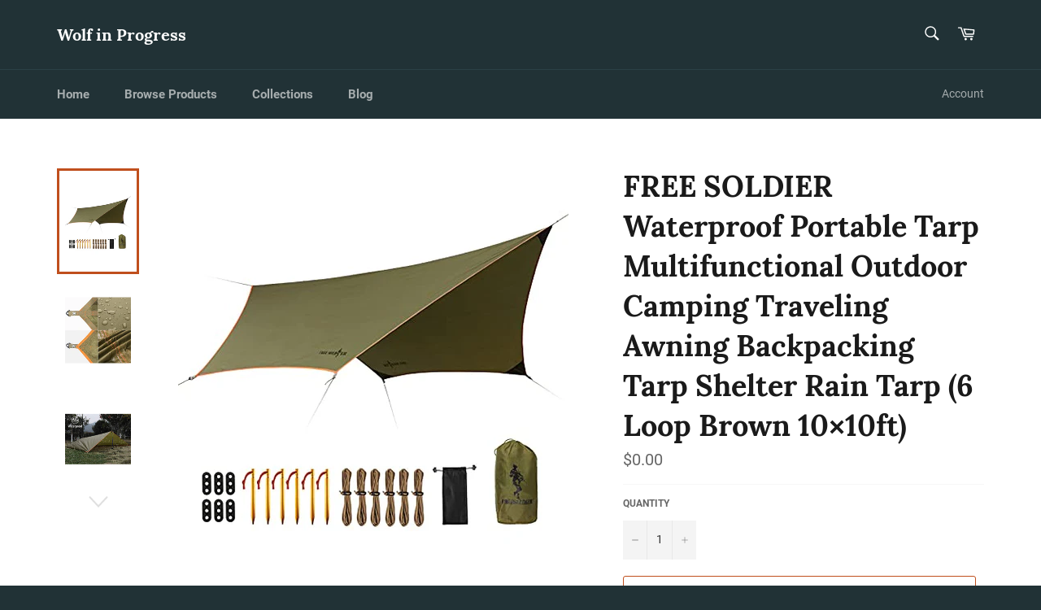

--- FILE ---
content_type: text/html; charset=utf-8
request_url: https://wolfinprogress.com/products/free-soldier-waterproof-portable-tarp-multifunctional-outdoor-camping-traveling-awning-backpacking-tarp-shelter-rain-tarp-6-loop-brown-10-10ft
body_size: 21271
content:
<!doctype html>
<html class="no-js" lang="en">
<head>

  <meta charset="utf-8">
  <meta http-equiv="X-UA-Compatible" content="IE=edge,chrome=1">
  <meta name="viewport" content="width=device-width,initial-scale=1">
  <meta name="theme-color" content="#213236">

  
    <link rel="shortcut icon" href="//wolfinprogress.com/cdn/shop/files/Wolf_in_Progress_32x32.png?v=1614342353" type="image/png">
  

  <link rel="canonical" href="https://wolfinprogress.com/products/free-soldier-waterproof-portable-tarp-multifunctional-outdoor-camping-traveling-awning-backpacking-tarp-shelter-rain-tarp-6-loop-brown-10-10ft">
  <title>
  FREE SOLDIER Waterproof Portable Tarp Multifunctional Outdoor Camping  &ndash; Wolf in Progress
  </title>

  
    <meta name="description" content="Brand: FREE SOLDIERColor: Brown 10x12ft 6 loopsFeatures: WATERPROOF &amp;amp; UV PROTECTION - Hammock Camping Tarp made of 210T ripstop polyester fabric with 2500 PU waterproof rating, enhanced the shelter&#39;s waterproof function and offers long-lasting protection, strengthen tear resistant &amp;amp; puncture resistant material ">
  

  <!-- /snippets/social-meta-tags.liquid -->




<meta property="og:site_name" content="Wolf in Progress">
<meta property="og:url" content="https://wolfinprogress.com/products/free-soldier-waterproof-portable-tarp-multifunctional-outdoor-camping-traveling-awning-backpacking-tarp-shelter-rain-tarp-6-loop-brown-10-10ft">
<meta property="og:title" content="FREE SOLDIER Waterproof Portable Tarp Multifunctional Outdoor Camping Traveling Awning Backpacking Tarp Shelter Rain Tarp (6 Loop Brown 10×10ft)">
<meta property="og:type" content="product">
<meta property="og:description" content="Brand: FREE SOLDIERColor: Brown 10x12ft 6 loopsFeatures: WATERPROOF &amp;amp; UV PROTECTION - Hammock Camping Tarp made of 210T ripstop polyester fabric with 2500 PU waterproof rating, enhanced the shelter&#39;s waterproof function and offers long-lasting protection, strengthen tear resistant &amp;amp; puncture resistant material ">

  <meta property="og:price:amount" content="0.00">
  <meta property="og:price:currency" content="USD">

<meta property="og:image" content="http://wolfinprogress.com/cdn/shop/products/41j5bgqDx1S_1200x1200.jpg?v=1632492795"><meta property="og:image" content="http://wolfinprogress.com/cdn/shop/products/515KUbHE5wS_1200x1200.jpg?v=1632492795"><meta property="og:image" content="http://wolfinprogress.com/cdn/shop/products/5131VQyObEL_1200x1200.jpg?v=1632492795">
<meta property="og:image:secure_url" content="https://wolfinprogress.com/cdn/shop/products/41j5bgqDx1S_1200x1200.jpg?v=1632492795"><meta property="og:image:secure_url" content="https://wolfinprogress.com/cdn/shop/products/515KUbHE5wS_1200x1200.jpg?v=1632492795"><meta property="og:image:secure_url" content="https://wolfinprogress.com/cdn/shop/products/5131VQyObEL_1200x1200.jpg?v=1632492795">


<meta name="twitter:card" content="summary_large_image">
<meta name="twitter:title" content="FREE SOLDIER Waterproof Portable Tarp Multifunctional Outdoor Camping Traveling Awning Backpacking Tarp Shelter Rain Tarp (6 Loop Brown 10×10ft)">
<meta name="twitter:description" content="Brand: FREE SOLDIERColor: Brown 10x12ft 6 loopsFeatures: WATERPROOF &amp;amp; UV PROTECTION - Hammock Camping Tarp made of 210T ripstop polyester fabric with 2500 PU waterproof rating, enhanced the shelter&#39;s waterproof function and offers long-lasting protection, strengthen tear resistant &amp;amp; puncture resistant material ">


  <script>
    document.documentElement.className = document.documentElement.className.replace('no-js', 'js');
  </script>

  <link href="//wolfinprogress.com/cdn/shop/t/2/assets/theme.scss.css?v=26416834127317275111674788183" rel="stylesheet" type="text/css" media="all" />

  <script>
    window.theme = window.theme || {};

    theme.strings = {
      stockAvailable: "1 available",
      addToCart: "Add to Cart",
      soldOut: "Sold Out",
      unavailable: "Unavailable",
      noStockAvailable: "The item could not be added to your cart because there are not enough in stock.",
      willNotShipUntil: "Will not ship until [date]",
      willBeInStockAfter: "Will be in stock after [date]",
      totalCartDiscount: "You're saving [savings]",
      addressError: "Error looking up that address",
      addressNoResults: "No results for that address",
      addressQueryLimit: "You have exceeded the Google API usage limit. Consider upgrading to a \u003ca href=\"https:\/\/developers.google.com\/maps\/premium\/usage-limits\"\u003ePremium Plan\u003c\/a\u003e.",
      authError: "There was a problem authenticating your Google Maps API Key.",
      slideNumber: "Slide [slide_number], current"
    };
  </script>

  <script src="//wolfinprogress.com/cdn/shop/t/2/assets/lazysizes.min.js?v=56045284683979784691589552413" async="async"></script>

  

  <script src="//wolfinprogress.com/cdn/shop/t/2/assets/vendor.js?v=59352919779726365461589552414" defer="defer"></script>

  
    <script>
      window.theme = window.theme || {};
      theme.moneyFormat = "${{amount}}";
    </script>
  

  <script src="//wolfinprogress.com/cdn/shop/t/2/assets/theme.js?v=17829490311171280061589552413" defer="defer"></script>

  <script>window.performance && window.performance.mark && window.performance.mark('shopify.content_for_header.start');</script><meta id="shopify-digital-wallet" name="shopify-digital-wallet" content="/28799500370/digital_wallets/dialog">
<meta name="shopify-checkout-api-token" content="84061d1f25b06afe36e2d4b688207165">
<meta id="in-context-paypal-metadata" data-shop-id="28799500370" data-venmo-supported="true" data-environment="production" data-locale="en_US" data-paypal-v4="true" data-currency="USD">
<link rel="alternate" type="application/json+oembed" href="https://wolfinprogress.com/products/free-soldier-waterproof-portable-tarp-multifunctional-outdoor-camping-traveling-awning-backpacking-tarp-shelter-rain-tarp-6-loop-brown-10-10ft.oembed">
<script async="async" src="/checkouts/internal/preloads.js?locale=en-US"></script>
<script id="shopify-features" type="application/json">{"accessToken":"84061d1f25b06afe36e2d4b688207165","betas":["rich-media-storefront-analytics"],"domain":"wolfinprogress.com","predictiveSearch":true,"shopId":28799500370,"locale":"en"}</script>
<script>var Shopify = Shopify || {};
Shopify.shop = "wolf-in-progress.myshopify.com";
Shopify.locale = "en";
Shopify.currency = {"active":"USD","rate":"1.0"};
Shopify.country = "US";
Shopify.theme = {"name":"Venture","id":82522636370,"schema_name":"Venture","schema_version":"11.0.18","theme_store_id":775,"role":"main"};
Shopify.theme.handle = "null";
Shopify.theme.style = {"id":null,"handle":null};
Shopify.cdnHost = "wolfinprogress.com/cdn";
Shopify.routes = Shopify.routes || {};
Shopify.routes.root = "/";</script>
<script type="module">!function(o){(o.Shopify=o.Shopify||{}).modules=!0}(window);</script>
<script>!function(o){function n(){var o=[];function n(){o.push(Array.prototype.slice.apply(arguments))}return n.q=o,n}var t=o.Shopify=o.Shopify||{};t.loadFeatures=n(),t.autoloadFeatures=n()}(window);</script>
<script id="shop-js-analytics" type="application/json">{"pageType":"product"}</script>
<script defer="defer" async type="module" src="//wolfinprogress.com/cdn/shopifycloud/shop-js/modules/v2/client.init-shop-cart-sync_BN7fPSNr.en.esm.js"></script>
<script defer="defer" async type="module" src="//wolfinprogress.com/cdn/shopifycloud/shop-js/modules/v2/chunk.common_Cbph3Kss.esm.js"></script>
<script defer="defer" async type="module" src="//wolfinprogress.com/cdn/shopifycloud/shop-js/modules/v2/chunk.modal_DKumMAJ1.esm.js"></script>
<script type="module">
  await import("//wolfinprogress.com/cdn/shopifycloud/shop-js/modules/v2/client.init-shop-cart-sync_BN7fPSNr.en.esm.js");
await import("//wolfinprogress.com/cdn/shopifycloud/shop-js/modules/v2/chunk.common_Cbph3Kss.esm.js");
await import("//wolfinprogress.com/cdn/shopifycloud/shop-js/modules/v2/chunk.modal_DKumMAJ1.esm.js");

  window.Shopify.SignInWithShop?.initShopCartSync?.({"fedCMEnabled":true,"windoidEnabled":true});

</script>
<script>(function() {
  var isLoaded = false;
  function asyncLoad() {
    if (isLoaded) return;
    isLoaded = true;
    var urls = ["https:\/\/cdn.shopify.com\/s\/files\/1\/0287\/9950\/0370\/t\/2\/assets\/spreadrwidget.js?v=1599927390\u0026shop=wolf-in-progress.myshopify.com","https:\/\/sdks.automizely.com\/conversions\/v1\/conversions.js?app_connection_id=fa24970b8f804bbf8929250c3b10ebe4\u0026mapped_org_id=b8f7bc0e6ceb7e9b48cb01223ec7e2d5_v1\u0026shop=wolf-in-progress.myshopify.com"];
    for (var i = 0; i < urls.length; i++) {
      var s = document.createElement('script');
      s.type = 'text/javascript';
      s.async = true;
      s.src = urls[i];
      var x = document.getElementsByTagName('script')[0];
      x.parentNode.insertBefore(s, x);
    }
  };
  if(window.attachEvent) {
    window.attachEvent('onload', asyncLoad);
  } else {
    window.addEventListener('load', asyncLoad, false);
  }
})();</script>
<script id="__st">var __st={"a":28799500370,"offset":-21600,"reqid":"1cc7b467-938a-474a-a6cd-df0219b521a0-1769911812","pageurl":"wolfinprogress.com\/products\/free-soldier-waterproof-portable-tarp-multifunctional-outdoor-camping-traveling-awning-backpacking-tarp-shelter-rain-tarp-6-loop-brown-10-10ft","u":"15d008934c1f","p":"product","rtyp":"product","rid":6722219835474};</script>
<script>window.ShopifyPaypalV4VisibilityTracking = true;</script>
<script id="captcha-bootstrap">!function(){'use strict';const t='contact',e='account',n='new_comment',o=[[t,t],['blogs',n],['comments',n],[t,'customer']],c=[[e,'customer_login'],[e,'guest_login'],[e,'recover_customer_password'],[e,'create_customer']],r=t=>t.map((([t,e])=>`form[action*='/${t}']:not([data-nocaptcha='true']) input[name='form_type'][value='${e}']`)).join(','),a=t=>()=>t?[...document.querySelectorAll(t)].map((t=>t.form)):[];function s(){const t=[...o],e=r(t);return a(e)}const i='password',u='form_key',d=['recaptcha-v3-token','g-recaptcha-response','h-captcha-response',i],f=()=>{try{return window.sessionStorage}catch{return}},m='__shopify_v',_=t=>t.elements[u];function p(t,e,n=!1){try{const o=window.sessionStorage,c=JSON.parse(o.getItem(e)),{data:r}=function(t){const{data:e,action:n}=t;return t[m]||n?{data:e,action:n}:{data:t,action:n}}(c);for(const[e,n]of Object.entries(r))t.elements[e]&&(t.elements[e].value=n);n&&o.removeItem(e)}catch(o){console.error('form repopulation failed',{error:o})}}const l='form_type',E='cptcha';function T(t){t.dataset[E]=!0}const w=window,h=w.document,L='Shopify',v='ce_forms',y='captcha';let A=!1;((t,e)=>{const n=(g='f06e6c50-85a8-45c8-87d0-21a2b65856fe',I='https://cdn.shopify.com/shopifycloud/storefront-forms-hcaptcha/ce_storefront_forms_captcha_hcaptcha.v1.5.2.iife.js',D={infoText:'Protected by hCaptcha',privacyText:'Privacy',termsText:'Terms'},(t,e,n)=>{const o=w[L][v],c=o.bindForm;if(c)return c(t,g,e,D).then(n);var r;o.q.push([[t,g,e,D],n]),r=I,A||(h.body.append(Object.assign(h.createElement('script'),{id:'captcha-provider',async:!0,src:r})),A=!0)});var g,I,D;w[L]=w[L]||{},w[L][v]=w[L][v]||{},w[L][v].q=[],w[L][y]=w[L][y]||{},w[L][y].protect=function(t,e){n(t,void 0,e),T(t)},Object.freeze(w[L][y]),function(t,e,n,w,h,L){const[v,y,A,g]=function(t,e,n){const i=e?o:[],u=t?c:[],d=[...i,...u],f=r(d),m=r(i),_=r(d.filter((([t,e])=>n.includes(e))));return[a(f),a(m),a(_),s()]}(w,h,L),I=t=>{const e=t.target;return e instanceof HTMLFormElement?e:e&&e.form},D=t=>v().includes(t);t.addEventListener('submit',(t=>{const e=I(t);if(!e)return;const n=D(e)&&!e.dataset.hcaptchaBound&&!e.dataset.recaptchaBound,o=_(e),c=g().includes(e)&&(!o||!o.value);(n||c)&&t.preventDefault(),c&&!n&&(function(t){try{if(!f())return;!function(t){const e=f();if(!e)return;const n=_(t);if(!n)return;const o=n.value;o&&e.removeItem(o)}(t);const e=Array.from(Array(32),(()=>Math.random().toString(36)[2])).join('');!function(t,e){_(t)||t.append(Object.assign(document.createElement('input'),{type:'hidden',name:u})),t.elements[u].value=e}(t,e),function(t,e){const n=f();if(!n)return;const o=[...t.querySelectorAll(`input[type='${i}']`)].map((({name:t})=>t)),c=[...d,...o],r={};for(const[a,s]of new FormData(t).entries())c.includes(a)||(r[a]=s);n.setItem(e,JSON.stringify({[m]:1,action:t.action,data:r}))}(t,e)}catch(e){console.error('failed to persist form',e)}}(e),e.submit())}));const S=(t,e)=>{t&&!t.dataset[E]&&(n(t,e.some((e=>e===t))),T(t))};for(const o of['focusin','change'])t.addEventListener(o,(t=>{const e=I(t);D(e)&&S(e,y())}));const B=e.get('form_key'),M=e.get(l),P=B&&M;t.addEventListener('DOMContentLoaded',(()=>{const t=y();if(P)for(const e of t)e.elements[l].value===M&&p(e,B);[...new Set([...A(),...v().filter((t=>'true'===t.dataset.shopifyCaptcha))])].forEach((e=>S(e,t)))}))}(h,new URLSearchParams(w.location.search),n,t,e,['guest_login'])})(!0,!0)}();</script>
<script integrity="sha256-4kQ18oKyAcykRKYeNunJcIwy7WH5gtpwJnB7kiuLZ1E=" data-source-attribution="shopify.loadfeatures" defer="defer" src="//wolfinprogress.com/cdn/shopifycloud/storefront/assets/storefront/load_feature-a0a9edcb.js" crossorigin="anonymous"></script>
<script data-source-attribution="shopify.dynamic_checkout.dynamic.init">var Shopify=Shopify||{};Shopify.PaymentButton=Shopify.PaymentButton||{isStorefrontPortableWallets:!0,init:function(){window.Shopify.PaymentButton.init=function(){};var t=document.createElement("script");t.src="https://wolfinprogress.com/cdn/shopifycloud/portable-wallets/latest/portable-wallets.en.js",t.type="module",document.head.appendChild(t)}};
</script>
<script data-source-attribution="shopify.dynamic_checkout.buyer_consent">
  function portableWalletsHideBuyerConsent(e){var t=document.getElementById("shopify-buyer-consent"),n=document.getElementById("shopify-subscription-policy-button");t&&n&&(t.classList.add("hidden"),t.setAttribute("aria-hidden","true"),n.removeEventListener("click",e))}function portableWalletsShowBuyerConsent(e){var t=document.getElementById("shopify-buyer-consent"),n=document.getElementById("shopify-subscription-policy-button");t&&n&&(t.classList.remove("hidden"),t.removeAttribute("aria-hidden"),n.addEventListener("click",e))}window.Shopify?.PaymentButton&&(window.Shopify.PaymentButton.hideBuyerConsent=portableWalletsHideBuyerConsent,window.Shopify.PaymentButton.showBuyerConsent=portableWalletsShowBuyerConsent);
</script>
<script>
  function portableWalletsCleanup(e){e&&e.src&&console.error("Failed to load portable wallets script "+e.src);var t=document.querySelectorAll("shopify-accelerated-checkout .shopify-payment-button__skeleton, shopify-accelerated-checkout-cart .wallet-cart-button__skeleton"),e=document.getElementById("shopify-buyer-consent");for(let e=0;e<t.length;e++)t[e].remove();e&&e.remove()}function portableWalletsNotLoadedAsModule(e){e instanceof ErrorEvent&&"string"==typeof e.message&&e.message.includes("import.meta")&&"string"==typeof e.filename&&e.filename.includes("portable-wallets")&&(window.removeEventListener("error",portableWalletsNotLoadedAsModule),window.Shopify.PaymentButton.failedToLoad=e,"loading"===document.readyState?document.addEventListener("DOMContentLoaded",window.Shopify.PaymentButton.init):window.Shopify.PaymentButton.init())}window.addEventListener("error",portableWalletsNotLoadedAsModule);
</script>

<script type="module" src="https://wolfinprogress.com/cdn/shopifycloud/portable-wallets/latest/portable-wallets.en.js" onError="portableWalletsCleanup(this)" crossorigin="anonymous"></script>
<script nomodule>
  document.addEventListener("DOMContentLoaded", portableWalletsCleanup);
</script>

<link id="shopify-accelerated-checkout-styles" rel="stylesheet" media="screen" href="https://wolfinprogress.com/cdn/shopifycloud/portable-wallets/latest/accelerated-checkout-backwards-compat.css" crossorigin="anonymous">
<style id="shopify-accelerated-checkout-cart">
        #shopify-buyer-consent {
  margin-top: 1em;
  display: inline-block;
  width: 100%;
}

#shopify-buyer-consent.hidden {
  display: none;
}

#shopify-subscription-policy-button {
  background: none;
  border: none;
  padding: 0;
  text-decoration: underline;
  font-size: inherit;
  cursor: pointer;
}

#shopify-subscription-policy-button::before {
  box-shadow: none;
}

      </style>

<script>window.performance && window.performance.mark && window.performance.mark('shopify.content_for_header.end');</script>
<link href="https://monorail-edge.shopifysvc.com" rel="dns-prefetch">
<script>(function(){if ("sendBeacon" in navigator && "performance" in window) {try {var session_token_from_headers = performance.getEntriesByType('navigation')[0].serverTiming.find(x => x.name == '_s').description;} catch {var session_token_from_headers = undefined;}var session_cookie_matches = document.cookie.match(/_shopify_s=([^;]*)/);var session_token_from_cookie = session_cookie_matches && session_cookie_matches.length === 2 ? session_cookie_matches[1] : "";var session_token = session_token_from_headers || session_token_from_cookie || "";function handle_abandonment_event(e) {var entries = performance.getEntries().filter(function(entry) {return /monorail-edge.shopifysvc.com/.test(entry.name);});if (!window.abandonment_tracked && entries.length === 0) {window.abandonment_tracked = true;var currentMs = Date.now();var navigation_start = performance.timing.navigationStart;var payload = {shop_id: 28799500370,url: window.location.href,navigation_start,duration: currentMs - navigation_start,session_token,page_type: "product"};window.navigator.sendBeacon("https://monorail-edge.shopifysvc.com/v1/produce", JSON.stringify({schema_id: "online_store_buyer_site_abandonment/1.1",payload: payload,metadata: {event_created_at_ms: currentMs,event_sent_at_ms: currentMs}}));}}window.addEventListener('pagehide', handle_abandonment_event);}}());</script>
<script id="web-pixels-manager-setup">(function e(e,d,r,n,o){if(void 0===o&&(o={}),!Boolean(null===(a=null===(i=window.Shopify)||void 0===i?void 0:i.analytics)||void 0===a?void 0:a.replayQueue)){var i,a;window.Shopify=window.Shopify||{};var t=window.Shopify;t.analytics=t.analytics||{};var s=t.analytics;s.replayQueue=[],s.publish=function(e,d,r){return s.replayQueue.push([e,d,r]),!0};try{self.performance.mark("wpm:start")}catch(e){}var l=function(){var e={modern:/Edge?\/(1{2}[4-9]|1[2-9]\d|[2-9]\d{2}|\d{4,})\.\d+(\.\d+|)|Firefox\/(1{2}[4-9]|1[2-9]\d|[2-9]\d{2}|\d{4,})\.\d+(\.\d+|)|Chrom(ium|e)\/(9{2}|\d{3,})\.\d+(\.\d+|)|(Maci|X1{2}).+ Version\/(15\.\d+|(1[6-9]|[2-9]\d|\d{3,})\.\d+)([,.]\d+|)( \(\w+\)|)( Mobile\/\w+|) Safari\/|Chrome.+OPR\/(9{2}|\d{3,})\.\d+\.\d+|(CPU[ +]OS|iPhone[ +]OS|CPU[ +]iPhone|CPU IPhone OS|CPU iPad OS)[ +]+(15[._]\d+|(1[6-9]|[2-9]\d|\d{3,})[._]\d+)([._]\d+|)|Android:?[ /-](13[3-9]|1[4-9]\d|[2-9]\d{2}|\d{4,})(\.\d+|)(\.\d+|)|Android.+Firefox\/(13[5-9]|1[4-9]\d|[2-9]\d{2}|\d{4,})\.\d+(\.\d+|)|Android.+Chrom(ium|e)\/(13[3-9]|1[4-9]\d|[2-9]\d{2}|\d{4,})\.\d+(\.\d+|)|SamsungBrowser\/([2-9]\d|\d{3,})\.\d+/,legacy:/Edge?\/(1[6-9]|[2-9]\d|\d{3,})\.\d+(\.\d+|)|Firefox\/(5[4-9]|[6-9]\d|\d{3,})\.\d+(\.\d+|)|Chrom(ium|e)\/(5[1-9]|[6-9]\d|\d{3,})\.\d+(\.\d+|)([\d.]+$|.*Safari\/(?![\d.]+ Edge\/[\d.]+$))|(Maci|X1{2}).+ Version\/(10\.\d+|(1[1-9]|[2-9]\d|\d{3,})\.\d+)([,.]\d+|)( \(\w+\)|)( Mobile\/\w+|) Safari\/|Chrome.+OPR\/(3[89]|[4-9]\d|\d{3,})\.\d+\.\d+|(CPU[ +]OS|iPhone[ +]OS|CPU[ +]iPhone|CPU IPhone OS|CPU iPad OS)[ +]+(10[._]\d+|(1[1-9]|[2-9]\d|\d{3,})[._]\d+)([._]\d+|)|Android:?[ /-](13[3-9]|1[4-9]\d|[2-9]\d{2}|\d{4,})(\.\d+|)(\.\d+|)|Mobile Safari.+OPR\/([89]\d|\d{3,})\.\d+\.\d+|Android.+Firefox\/(13[5-9]|1[4-9]\d|[2-9]\d{2}|\d{4,})\.\d+(\.\d+|)|Android.+Chrom(ium|e)\/(13[3-9]|1[4-9]\d|[2-9]\d{2}|\d{4,})\.\d+(\.\d+|)|Android.+(UC? ?Browser|UCWEB|U3)[ /]?(15\.([5-9]|\d{2,})|(1[6-9]|[2-9]\d|\d{3,})\.\d+)\.\d+|SamsungBrowser\/(5\.\d+|([6-9]|\d{2,})\.\d+)|Android.+MQ{2}Browser\/(14(\.(9|\d{2,})|)|(1[5-9]|[2-9]\d|\d{3,})(\.\d+|))(\.\d+|)|K[Aa][Ii]OS\/(3\.\d+|([4-9]|\d{2,})\.\d+)(\.\d+|)/},d=e.modern,r=e.legacy,n=navigator.userAgent;return n.match(d)?"modern":n.match(r)?"legacy":"unknown"}(),u="modern"===l?"modern":"legacy",c=(null!=n?n:{modern:"",legacy:""})[u],f=function(e){return[e.baseUrl,"/wpm","/b",e.hashVersion,"modern"===e.buildTarget?"m":"l",".js"].join("")}({baseUrl:d,hashVersion:r,buildTarget:u}),m=function(e){var d=e.version,r=e.bundleTarget,n=e.surface,o=e.pageUrl,i=e.monorailEndpoint;return{emit:function(e){var a=e.status,t=e.errorMsg,s=(new Date).getTime(),l=JSON.stringify({metadata:{event_sent_at_ms:s},events:[{schema_id:"web_pixels_manager_load/3.1",payload:{version:d,bundle_target:r,page_url:o,status:a,surface:n,error_msg:t},metadata:{event_created_at_ms:s}}]});if(!i)return console&&console.warn&&console.warn("[Web Pixels Manager] No Monorail endpoint provided, skipping logging."),!1;try{return self.navigator.sendBeacon.bind(self.navigator)(i,l)}catch(e){}var u=new XMLHttpRequest;try{return u.open("POST",i,!0),u.setRequestHeader("Content-Type","text/plain"),u.send(l),!0}catch(e){return console&&console.warn&&console.warn("[Web Pixels Manager] Got an unhandled error while logging to Monorail."),!1}}}}({version:r,bundleTarget:l,surface:e.surface,pageUrl:self.location.href,monorailEndpoint:e.monorailEndpoint});try{o.browserTarget=l,function(e){var d=e.src,r=e.async,n=void 0===r||r,o=e.onload,i=e.onerror,a=e.sri,t=e.scriptDataAttributes,s=void 0===t?{}:t,l=document.createElement("script"),u=document.querySelector("head"),c=document.querySelector("body");if(l.async=n,l.src=d,a&&(l.integrity=a,l.crossOrigin="anonymous"),s)for(var f in s)if(Object.prototype.hasOwnProperty.call(s,f))try{l.dataset[f]=s[f]}catch(e){}if(o&&l.addEventListener("load",o),i&&l.addEventListener("error",i),u)u.appendChild(l);else{if(!c)throw new Error("Did not find a head or body element to append the script");c.appendChild(l)}}({src:f,async:!0,onload:function(){if(!function(){var e,d;return Boolean(null===(d=null===(e=window.Shopify)||void 0===e?void 0:e.analytics)||void 0===d?void 0:d.initialized)}()){var d=window.webPixelsManager.init(e)||void 0;if(d){var r=window.Shopify.analytics;r.replayQueue.forEach((function(e){var r=e[0],n=e[1],o=e[2];d.publishCustomEvent(r,n,o)})),r.replayQueue=[],r.publish=d.publishCustomEvent,r.visitor=d.visitor,r.initialized=!0}}},onerror:function(){return m.emit({status:"failed",errorMsg:"".concat(f," has failed to load")})},sri:function(e){var d=/^sha384-[A-Za-z0-9+/=]+$/;return"string"==typeof e&&d.test(e)}(c)?c:"",scriptDataAttributes:o}),m.emit({status:"loading"})}catch(e){m.emit({status:"failed",errorMsg:(null==e?void 0:e.message)||"Unknown error"})}}})({shopId: 28799500370,storefrontBaseUrl: "https://wolfinprogress.com",extensionsBaseUrl: "https://extensions.shopifycdn.com/cdn/shopifycloud/web-pixels-manager",monorailEndpoint: "https://monorail-edge.shopifysvc.com/unstable/produce_batch",surface: "storefront-renderer",enabledBetaFlags: ["2dca8a86"],webPixelsConfigList: [{"id":"525860946","configuration":"{\"hashed_organization_id\":\"b8f7bc0e6ceb7e9b48cb01223ec7e2d5_v1\",\"app_key\":\"wolf-in-progress\",\"allow_collect_personal_data\":\"true\"}","eventPayloadVersion":"v1","runtimeContext":"STRICT","scriptVersion":"6f6660f15c595d517f203f6e1abcb171","type":"APP","apiClientId":2814809,"privacyPurposes":["ANALYTICS","MARKETING","SALE_OF_DATA"],"dataSharingAdjustments":{"protectedCustomerApprovalScopes":["read_customer_address","read_customer_email","read_customer_name","read_customer_personal_data","read_customer_phone"]}},{"id":"shopify-app-pixel","configuration":"{}","eventPayloadVersion":"v1","runtimeContext":"STRICT","scriptVersion":"0450","apiClientId":"shopify-pixel","type":"APP","privacyPurposes":["ANALYTICS","MARKETING"]},{"id":"shopify-custom-pixel","eventPayloadVersion":"v1","runtimeContext":"LAX","scriptVersion":"0450","apiClientId":"shopify-pixel","type":"CUSTOM","privacyPurposes":["ANALYTICS","MARKETING"]}],isMerchantRequest: false,initData: {"shop":{"name":"Wolf in Progress","paymentSettings":{"currencyCode":"USD"},"myshopifyDomain":"wolf-in-progress.myshopify.com","countryCode":"US","storefrontUrl":"https:\/\/wolfinprogress.com"},"customer":null,"cart":null,"checkout":null,"productVariants":[{"price":{"amount":0.0,"currencyCode":"USD"},"product":{"title":"FREE SOLDIER Waterproof Portable Tarp Multifunctional Outdoor Camping Traveling Awning Backpacking Tarp Shelter Rain Tarp (6 Loop Brown 10×10ft)","vendor":"FREE SOLDIER","id":"6722219835474","untranslatedTitle":"FREE SOLDIER Waterproof Portable Tarp Multifunctional Outdoor Camping Traveling Awning Backpacking Tarp Shelter Rain Tarp (6 Loop Brown 10×10ft)","url":"\/products\/free-soldier-waterproof-portable-tarp-multifunctional-outdoor-camping-traveling-awning-backpacking-tarp-shelter-rain-tarp-6-loop-brown-10-10ft","type":""},"id":"39602397413458","image":{"src":"\/\/wolfinprogress.com\/cdn\/shop\/products\/41j5bgqDx1S.jpg?v=1632492795"},"sku":"B0928L85SJ","title":"Default Title","untranslatedTitle":"Default Title"}],"purchasingCompany":null},},"https://wolfinprogress.com/cdn","1d2a099fw23dfb22ep557258f5m7a2edbae",{"modern":"","legacy":""},{"shopId":"28799500370","storefrontBaseUrl":"https:\/\/wolfinprogress.com","extensionBaseUrl":"https:\/\/extensions.shopifycdn.com\/cdn\/shopifycloud\/web-pixels-manager","surface":"storefront-renderer","enabledBetaFlags":"[\"2dca8a86\"]","isMerchantRequest":"false","hashVersion":"1d2a099fw23dfb22ep557258f5m7a2edbae","publish":"custom","events":"[[\"page_viewed\",{}],[\"product_viewed\",{\"productVariant\":{\"price\":{\"amount\":0.0,\"currencyCode\":\"USD\"},\"product\":{\"title\":\"FREE SOLDIER Waterproof Portable Tarp Multifunctional Outdoor Camping Traveling Awning Backpacking Tarp Shelter Rain Tarp (6 Loop Brown 10×10ft)\",\"vendor\":\"FREE SOLDIER\",\"id\":\"6722219835474\",\"untranslatedTitle\":\"FREE SOLDIER Waterproof Portable Tarp Multifunctional Outdoor Camping Traveling Awning Backpacking Tarp Shelter Rain Tarp (6 Loop Brown 10×10ft)\",\"url\":\"\/products\/free-soldier-waterproof-portable-tarp-multifunctional-outdoor-camping-traveling-awning-backpacking-tarp-shelter-rain-tarp-6-loop-brown-10-10ft\",\"type\":\"\"},\"id\":\"39602397413458\",\"image\":{\"src\":\"\/\/wolfinprogress.com\/cdn\/shop\/products\/41j5bgqDx1S.jpg?v=1632492795\"},\"sku\":\"B0928L85SJ\",\"title\":\"Default Title\",\"untranslatedTitle\":\"Default Title\"}}]]"});</script><script>
  window.ShopifyAnalytics = window.ShopifyAnalytics || {};
  window.ShopifyAnalytics.meta = window.ShopifyAnalytics.meta || {};
  window.ShopifyAnalytics.meta.currency = 'USD';
  var meta = {"product":{"id":6722219835474,"gid":"gid:\/\/shopify\/Product\/6722219835474","vendor":"FREE SOLDIER","type":"","handle":"free-soldier-waterproof-portable-tarp-multifunctional-outdoor-camping-traveling-awning-backpacking-tarp-shelter-rain-tarp-6-loop-brown-10-10ft","variants":[{"id":39602397413458,"price":0,"name":"FREE SOLDIER Waterproof Portable Tarp Multifunctional Outdoor Camping Traveling Awning Backpacking Tarp Shelter Rain Tarp (6 Loop Brown 10×10ft)","public_title":null,"sku":"B0928L85SJ"}],"remote":false},"page":{"pageType":"product","resourceType":"product","resourceId":6722219835474,"requestId":"1cc7b467-938a-474a-a6cd-df0219b521a0-1769911812"}};
  for (var attr in meta) {
    window.ShopifyAnalytics.meta[attr] = meta[attr];
  }
</script>
<script class="analytics">
  (function () {
    var customDocumentWrite = function(content) {
      var jquery = null;

      if (window.jQuery) {
        jquery = window.jQuery;
      } else if (window.Checkout && window.Checkout.$) {
        jquery = window.Checkout.$;
      }

      if (jquery) {
        jquery('body').append(content);
      }
    };

    var hasLoggedConversion = function(token) {
      if (token) {
        return document.cookie.indexOf('loggedConversion=' + token) !== -1;
      }
      return false;
    }

    var setCookieIfConversion = function(token) {
      if (token) {
        var twoMonthsFromNow = new Date(Date.now());
        twoMonthsFromNow.setMonth(twoMonthsFromNow.getMonth() + 2);

        document.cookie = 'loggedConversion=' + token + '; expires=' + twoMonthsFromNow;
      }
    }

    var trekkie = window.ShopifyAnalytics.lib = window.trekkie = window.trekkie || [];
    if (trekkie.integrations) {
      return;
    }
    trekkie.methods = [
      'identify',
      'page',
      'ready',
      'track',
      'trackForm',
      'trackLink'
    ];
    trekkie.factory = function(method) {
      return function() {
        var args = Array.prototype.slice.call(arguments);
        args.unshift(method);
        trekkie.push(args);
        return trekkie;
      };
    };
    for (var i = 0; i < trekkie.methods.length; i++) {
      var key = trekkie.methods[i];
      trekkie[key] = trekkie.factory(key);
    }
    trekkie.load = function(config) {
      trekkie.config = config || {};
      trekkie.config.initialDocumentCookie = document.cookie;
      var first = document.getElementsByTagName('script')[0];
      var script = document.createElement('script');
      script.type = 'text/javascript';
      script.onerror = function(e) {
        var scriptFallback = document.createElement('script');
        scriptFallback.type = 'text/javascript';
        scriptFallback.onerror = function(error) {
                var Monorail = {
      produce: function produce(monorailDomain, schemaId, payload) {
        var currentMs = new Date().getTime();
        var event = {
          schema_id: schemaId,
          payload: payload,
          metadata: {
            event_created_at_ms: currentMs,
            event_sent_at_ms: currentMs
          }
        };
        return Monorail.sendRequest("https://" + monorailDomain + "/v1/produce", JSON.stringify(event));
      },
      sendRequest: function sendRequest(endpointUrl, payload) {
        // Try the sendBeacon API
        if (window && window.navigator && typeof window.navigator.sendBeacon === 'function' && typeof window.Blob === 'function' && !Monorail.isIos12()) {
          var blobData = new window.Blob([payload], {
            type: 'text/plain'
          });

          if (window.navigator.sendBeacon(endpointUrl, blobData)) {
            return true;
          } // sendBeacon was not successful

        } // XHR beacon

        var xhr = new XMLHttpRequest();

        try {
          xhr.open('POST', endpointUrl);
          xhr.setRequestHeader('Content-Type', 'text/plain');
          xhr.send(payload);
        } catch (e) {
          console.log(e);
        }

        return false;
      },
      isIos12: function isIos12() {
        return window.navigator.userAgent.lastIndexOf('iPhone; CPU iPhone OS 12_') !== -1 || window.navigator.userAgent.lastIndexOf('iPad; CPU OS 12_') !== -1;
      }
    };
    Monorail.produce('monorail-edge.shopifysvc.com',
      'trekkie_storefront_load_errors/1.1',
      {shop_id: 28799500370,
      theme_id: 82522636370,
      app_name: "storefront",
      context_url: window.location.href,
      source_url: "//wolfinprogress.com/cdn/s/trekkie.storefront.c59ea00e0474b293ae6629561379568a2d7c4bba.min.js"});

        };
        scriptFallback.async = true;
        scriptFallback.src = '//wolfinprogress.com/cdn/s/trekkie.storefront.c59ea00e0474b293ae6629561379568a2d7c4bba.min.js';
        first.parentNode.insertBefore(scriptFallback, first);
      };
      script.async = true;
      script.src = '//wolfinprogress.com/cdn/s/trekkie.storefront.c59ea00e0474b293ae6629561379568a2d7c4bba.min.js';
      first.parentNode.insertBefore(script, first);
    };
    trekkie.load(
      {"Trekkie":{"appName":"storefront","development":false,"defaultAttributes":{"shopId":28799500370,"isMerchantRequest":null,"themeId":82522636370,"themeCityHash":"12504357480104663725","contentLanguage":"en","currency":"USD","eventMetadataId":"615a6c53-97f9-4db0-81bb-515bda34fc70"},"isServerSideCookieWritingEnabled":true,"monorailRegion":"shop_domain","enabledBetaFlags":["65f19447","b5387b81"]},"Session Attribution":{},"S2S":{"facebookCapiEnabled":false,"source":"trekkie-storefront-renderer","apiClientId":580111}}
    );

    var loaded = false;
    trekkie.ready(function() {
      if (loaded) return;
      loaded = true;

      window.ShopifyAnalytics.lib = window.trekkie;

      var originalDocumentWrite = document.write;
      document.write = customDocumentWrite;
      try { window.ShopifyAnalytics.merchantGoogleAnalytics.call(this); } catch(error) {};
      document.write = originalDocumentWrite;

      window.ShopifyAnalytics.lib.page(null,{"pageType":"product","resourceType":"product","resourceId":6722219835474,"requestId":"1cc7b467-938a-474a-a6cd-df0219b521a0-1769911812","shopifyEmitted":true});

      var match = window.location.pathname.match(/checkouts\/(.+)\/(thank_you|post_purchase)/)
      var token = match? match[1]: undefined;
      if (!hasLoggedConversion(token)) {
        setCookieIfConversion(token);
        window.ShopifyAnalytics.lib.track("Viewed Product",{"currency":"USD","variantId":39602397413458,"productId":6722219835474,"productGid":"gid:\/\/shopify\/Product\/6722219835474","name":"FREE SOLDIER Waterproof Portable Tarp Multifunctional Outdoor Camping Traveling Awning Backpacking Tarp Shelter Rain Tarp (6 Loop Brown 10×10ft)","price":"0.00","sku":"B0928L85SJ","brand":"FREE SOLDIER","variant":null,"category":"","nonInteraction":true,"remote":false},undefined,undefined,{"shopifyEmitted":true});
      window.ShopifyAnalytics.lib.track("monorail:\/\/trekkie_storefront_viewed_product\/1.1",{"currency":"USD","variantId":39602397413458,"productId":6722219835474,"productGid":"gid:\/\/shopify\/Product\/6722219835474","name":"FREE SOLDIER Waterproof Portable Tarp Multifunctional Outdoor Camping Traveling Awning Backpacking Tarp Shelter Rain Tarp (6 Loop Brown 10×10ft)","price":"0.00","sku":"B0928L85SJ","brand":"FREE SOLDIER","variant":null,"category":"","nonInteraction":true,"remote":false,"referer":"https:\/\/wolfinprogress.com\/products\/free-soldier-waterproof-portable-tarp-multifunctional-outdoor-camping-traveling-awning-backpacking-tarp-shelter-rain-tarp-6-loop-brown-10-10ft"});
      }
    });


        var eventsListenerScript = document.createElement('script');
        eventsListenerScript.async = true;
        eventsListenerScript.src = "//wolfinprogress.com/cdn/shopifycloud/storefront/assets/shop_events_listener-3da45d37.js";
        document.getElementsByTagName('head')[0].appendChild(eventsListenerScript);

})();</script>
<script
  defer
  src="https://wolfinprogress.com/cdn/shopifycloud/perf-kit/shopify-perf-kit-3.1.0.min.js"
  data-application="storefront-renderer"
  data-shop-id="28799500370"
  data-render-region="gcp-us-central1"
  data-page-type="product"
  data-theme-instance-id="82522636370"
  data-theme-name="Venture"
  data-theme-version="11.0.18"
  data-monorail-region="shop_domain"
  data-resource-timing-sampling-rate="10"
  data-shs="true"
  data-shs-beacon="true"
  data-shs-export-with-fetch="true"
  data-shs-logs-sample-rate="1"
  data-shs-beacon-endpoint="https://wolfinprogress.com/api/collect"
></script>
</head>

<body class="template-product" >

  <a class="in-page-link visually-hidden skip-link" href="#MainContent">
    Skip to content
  </a>

  <div id="shopify-section-header" class="shopify-section"><style>
.site-header__logo img {
  max-width: 450px;
}
</style>

<div id="NavDrawer" class="drawer drawer--left">
  <div class="drawer__inner">
    <form action="/search" method="get" class="drawer__search" role="search">
      <input type="search" name="q" placeholder="Search" aria-label="Search" class="drawer__search-input">

      <button type="submit" class="text-link drawer__search-submit">
        <svg aria-hidden="true" focusable="false" role="presentation" class="icon icon-search" viewBox="0 0 32 32"><path fill="#444" d="M21.839 18.771a10.012 10.012 0 0 0 1.57-5.39c0-5.548-4.493-10.048-10.034-10.048-5.548 0-10.041 4.499-10.041 10.048s4.493 10.048 10.034 10.048c2.012 0 3.886-.594 5.456-1.61l.455-.317 7.165 7.165 2.223-2.263-7.158-7.165.33-.468zM18.995 7.767c1.498 1.498 2.322 3.49 2.322 5.608s-.825 4.11-2.322 5.608c-1.498 1.498-3.49 2.322-5.608 2.322s-4.11-.825-5.608-2.322c-1.498-1.498-2.322-3.49-2.322-5.608s.825-4.11 2.322-5.608c1.498-1.498 3.49-2.322 5.608-2.322s4.11.825 5.608 2.322z"/></svg>
        <span class="icon__fallback-text">Search</span>
      </button>
    </form>
    <ul class="drawer__nav">
      
        

        
          <li class="drawer__nav-item">
            <a href="/"
              class="drawer__nav-link drawer__nav-link--top-level"
              
            >
              Home
            </a>
          </li>
        
      
        

        
          <li class="drawer__nav-item">
            <a href="/collections/all"
              class="drawer__nav-link drawer__nav-link--top-level"
              
            >
              Browse Products
            </a>
          </li>
        
      
        

        
          <li class="drawer__nav-item">
            <a href="/collections"
              class="drawer__nav-link drawer__nav-link--top-level"
              
            >
              Collections
            </a>
          </li>
        
      
        

        
          <li class="drawer__nav-item">
            <a href="/blogs/survival"
              class="drawer__nav-link drawer__nav-link--top-level"
              
            >
              Blog
            </a>
          </li>
        
      

      
        
          <li class="drawer__nav-item">
            <a href="https://shopify.com/28799500370/account?locale=en&region_country=US" class="drawer__nav-link drawer__nav-link--top-level">
              Account
            </a>
          </li>
        
      
    </ul>
  </div>
</div>

<header class="site-header page-element is-moved-by-drawer" role="banner" data-section-id="header" data-section-type="header">
  <div class="site-header__upper page-width">
    <div class="grid grid--table">
      <div class="grid__item small--one-quarter medium-up--hide">
        <button type="button" class="text-link site-header__link js-drawer-open-left">
          <span class="site-header__menu-toggle--open">
            <svg aria-hidden="true" focusable="false" role="presentation" class="icon icon-hamburger" viewBox="0 0 32 32"><path fill="#444" d="M4.889 14.958h22.222v2.222H4.889v-2.222zM4.889 8.292h22.222v2.222H4.889V8.292zM4.889 21.625h22.222v2.222H4.889v-2.222z"/></svg>
          </span>
          <span class="site-header__menu-toggle--close">
            <svg aria-hidden="true" focusable="false" role="presentation" class="icon icon-close" viewBox="0 0 32 32"><path fill="#444" d="M25.313 8.55l-1.862-1.862-7.45 7.45-7.45-7.45L6.689 8.55l7.45 7.45-7.45 7.45 1.862 1.862 7.45-7.45 7.45 7.45 1.862-1.862-7.45-7.45z"/></svg>
          </span>
          <span class="icon__fallback-text">Site navigation</span>
        </button>
      </div>
      <div class="grid__item small--one-half medium-up--two-thirds small--text-center">
        
          <div class="site-header__logo h1" itemscope itemtype="http://schema.org/Organization">
        
          
            
            <a href="/" itemprop="url"  class="site-header__shop-name--small">Wolf in Progress</a>
          
        
          </div>
        
      </div>

      <div class="grid__item small--one-quarter medium-up--one-third text-right">
        <div id="SiteNavSearchCart" class="site-header__search-cart-wrapper">
          <form action="/search" method="get" class="site-header__search small--hide" role="search">
            
              <label for="SiteNavSearch" class="visually-hidden">Search</label>
              <input type="search" name="q" id="SiteNavSearch" placeholder="Search" aria-label="Search" class="site-header__search-input">

            <button type="submit" class="text-link site-header__link site-header__search-submit">
              <svg aria-hidden="true" focusable="false" role="presentation" class="icon icon-search" viewBox="0 0 32 32"><path fill="#444" d="M21.839 18.771a10.012 10.012 0 0 0 1.57-5.39c0-5.548-4.493-10.048-10.034-10.048-5.548 0-10.041 4.499-10.041 10.048s4.493 10.048 10.034 10.048c2.012 0 3.886-.594 5.456-1.61l.455-.317 7.165 7.165 2.223-2.263-7.158-7.165.33-.468zM18.995 7.767c1.498 1.498 2.322 3.49 2.322 5.608s-.825 4.11-2.322 5.608c-1.498 1.498-3.49 2.322-5.608 2.322s-4.11-.825-5.608-2.322c-1.498-1.498-2.322-3.49-2.322-5.608s.825-4.11 2.322-5.608c1.498-1.498 3.49-2.322 5.608-2.322s4.11.825 5.608 2.322z"/></svg>
              <span class="icon__fallback-text">Search</span>
            </button>
          </form>

          <a href="/cart" class="site-header__link site-header__cart">
            <svg aria-hidden="true" focusable="false" role="presentation" class="icon icon-cart" viewBox="0 0 31 32"><path d="M14.568 25.629c-1.222 0-2.111.889-2.111 2.111 0 1.111 1 2.111 2.111 2.111 1.222 0 2.111-.889 2.111-2.111s-.889-2.111-2.111-2.111zm10.22 0c-1.222 0-2.111.889-2.111 2.111 0 1.111 1 2.111 2.111 2.111 1.222 0 2.111-.889 2.111-2.111s-.889-2.111-2.111-2.111zm2.555-3.777H12.457L7.347 7.078c-.222-.333-.555-.667-1-.667H1.792c-.667 0-1.111.444-1.111 1s.444 1 1.111 1h3.777l5.11 14.885c.111.444.555.666 1 .666h15.663c.555 0 1.111-.444 1.111-1 0-.666-.555-1.111-1.111-1.111zm2.333-11.442l-18.44-1.555h-.111c-.555 0-.777.333-.667.889l3.222 9.22c.222.555.889 1 1.444 1h13.441c.555 0 1.111-.444 1.222-1l.778-7.443c.111-.555-.333-1.111-.889-1.111zm-2 7.443H15.568l-2.333-6.776 15.108 1.222-.666 5.554z"/></svg>
            <span class="icon__fallback-text">Cart</span>
            <span class="site-header__cart-indicator hide"></span>
          </a>
        </div>
      </div>
    </div>
  </div>

  <div id="StickNavWrapper">
    <div id="StickyBar" class="sticky">
      <nav class="nav-bar small--hide" role="navigation" id="StickyNav">
        <div class="page-width">
          <div class="grid grid--table">
            <div class="grid__item four-fifths" id="SiteNavParent">
              <button type="button" class="hide text-link site-nav__link site-nav__link--compressed js-drawer-open-left" id="SiteNavCompressed">
                <svg aria-hidden="true" focusable="false" role="presentation" class="icon icon-hamburger" viewBox="0 0 32 32"><path fill="#444" d="M4.889 14.958h22.222v2.222H4.889v-2.222zM4.889 8.292h22.222v2.222H4.889V8.292zM4.889 21.625h22.222v2.222H4.889v-2.222z"/></svg>
                <span class="site-nav__link-menu-label">Menu</span>
                <span class="icon__fallback-text">Site navigation</span>
              </button>
              <ul class="site-nav list--inline" id="SiteNav">
                
                  

                  
                  
                  
                  

                  

                  
                  

                  
                    <li class="site-nav__item">
                      <a href="/" class="site-nav__link">
                        Home
                      </a>
                    </li>
                  
                
                  

                  
                  
                  
                  

                  

                  
                  

                  
                    <li class="site-nav__item">
                      <a href="/collections/all" class="site-nav__link">
                        Browse Products
                      </a>
                    </li>
                  
                
                  

                  
                  
                  
                  

                  

                  
                  

                  
                    <li class="site-nav__item">
                      <a href="/collections" class="site-nav__link">
                        Collections
                      </a>
                    </li>
                  
                
                  

                  
                  
                  
                  

                  

                  
                  

                  
                    <li class="site-nav__item">
                      <a href="/blogs/survival" class="site-nav__link">
                        Blog
                      </a>
                    </li>
                  
                
              </ul>
            </div>
            <div class="grid__item one-fifth text-right">
              <div class="sticky-only" id="StickyNavSearchCart"></div>
              
                <div class="customer-login-links sticky-hidden">
                  
                    <a href="https://shopify.com/28799500370/account?locale=en&amp;region_country=US" id="customer_login_link">Account</a>
                  
                </div>
              
            </div>
          </div>
        </div>
      </nav>
      <div id="NotificationSuccess" class="notification notification--success" aria-hidden="true">
        <div class="page-width notification__inner notification__inner--has-link">
          <a href="/cart" class="notification__link">
            <span class="notification__message">Item added to cart. <span>View cart and check out</span>.</span>
          </a>
          <button type="button" class="text-link notification__close">
            <svg aria-hidden="true" focusable="false" role="presentation" class="icon icon-close" viewBox="0 0 32 32"><path fill="#444" d="M25.313 8.55l-1.862-1.862-7.45 7.45-7.45-7.45L6.689 8.55l7.45 7.45-7.45 7.45 1.862 1.862 7.45-7.45 7.45 7.45 1.862-1.862-7.45-7.45z"/></svg>
            <span class="icon__fallback-text">Close</span>
          </button>
        </div>
      </div>
      <div id="NotificationError" class="notification notification--error" aria-hidden="true">
        <div class="page-width notification__inner">
          <span class="notification__message notification__message--error" aria-live="assertive" aria-atomic="true"></span>
          <button type="button" class="text-link notification__close">
            <svg aria-hidden="true" focusable="false" role="presentation" class="icon icon-close" viewBox="0 0 32 32"><path fill="#444" d="M25.313 8.55l-1.862-1.862-7.45 7.45-7.45-7.45L6.689 8.55l7.45 7.45-7.45 7.45 1.862 1.862 7.45-7.45 7.45 7.45 1.862-1.862-7.45-7.45z"/></svg>
            <span class="icon__fallback-text">Close</span>
          </button>
        </div>
      </div>
    </div>
  </div>

  
</header>


</div>

  <div class="page-container page-element is-moved-by-drawer">
    <main class="main-content" id="MainContent" role="main">
      

<div id="shopify-section-product-template" class="shopify-section"><div class="page-width" itemscope itemtype="http://schema.org/Product" id="ProductSection-product-template" data-section-id="product-template" data-section-type="product" data-enable-history-state="true" data-ajax="true" data-stock="false">
  

  <meta itemprop="name" content="FREE SOLDIER Waterproof Portable Tarp Multifunctional Outdoor Camping Traveling Awning Backpacking Tarp Shelter Rain Tarp (6 Loop Brown 10×10ft)">
  <meta itemprop="url" content="https://wolfinprogress.com/products/free-soldier-waterproof-portable-tarp-multifunctional-outdoor-camping-traveling-awning-backpacking-tarp-shelter-rain-tarp-6-loop-brown-10-10ft">
  <meta itemprop="image" content="//wolfinprogress.com/cdn/shop/products/41j5bgqDx1S_600x600.jpg?v=1632492795">
  
  

  <div class="grid product-single">
    <div class="grid__item medium-up--three-fifths">
      <div class="photos">
        <div class="photos__item photos__item--main"><div class="product-single__photo product__photo-container product__photo-container-product-template js"
                 id="ProductPhoto"
                 style="max-width: 480px;"
                 data-image-id="28376611618898">
              <a href="//wolfinprogress.com/cdn/shop/products/41j5bgqDx1S_1024x1024.jpg?v=1632492795"
                 class="js-modal-open-product-modal product__photo-wrapper product__photo-wrapper-product-template"
                 style="padding-top:100.0%;">
                
                <img class="lazyload"
                  src="//wolfinprogress.com/cdn/shop/products/41j5bgqDx1S_150x150.jpg?v=1632492795"
                  data-src="//wolfinprogress.com/cdn/shop/products/41j5bgqDx1S_{width}x.jpg?v=1632492795"
                  data-widths="[180, 240, 360, 480, 720, 960, 1080, 1296, 1512, 1728, 2048]"
                  data-aspectratio="1.0"
                  data-sizes="auto"
                  alt="FREE SOLDIER Waterproof Portable Tarp Multifunctional Outdoor Camping Traveling Awning Backpacking Tarp Shelter Rain Tarp (6 Loop Brown 10×10ft)">
              </a>
            </div><div class="product-single__photo product__photo-container product__photo-container-product-template js hide"
                 id="ProductPhoto"
                 style="max-width: 480px;"
                 data-image-id="28376611651666">
              <a href="//wolfinprogress.com/cdn/shop/products/515KUbHE5wS_1024x1024.jpg?v=1632492795"
                 class="js-modal-open-product-modal product__photo-wrapper product__photo-wrapper-product-template"
                 style="padding-top:100.0%;">
                
                <img class="lazyload lazypreload"
                  src="//wolfinprogress.com/cdn/shop/products/515KUbHE5wS_150x150.jpg?v=1632492795"
                  data-src="//wolfinprogress.com/cdn/shop/products/515KUbHE5wS_{width}x.jpg?v=1632492795"
                  data-widths="[180, 240, 360, 480, 720, 960, 1080, 1296, 1512, 1728, 2048]"
                  data-aspectratio="1.0"
                  data-sizes="auto"
                  alt="FREE SOLDIER Waterproof Portable Tarp Multifunctional Outdoor Camping Traveling Awning Backpacking Tarp Shelter Rain Tarp (6 Loop Brown 10×10ft)">
              </a>
            </div><div class="product-single__photo product__photo-container product__photo-container-product-template js hide"
                 id="ProductPhoto"
                 style="max-width: 480px;"
                 data-image-id="28376611684434">
              <a href="//wolfinprogress.com/cdn/shop/products/5131VQyObEL_1024x1024.jpg?v=1632492795"
                 class="js-modal-open-product-modal product__photo-wrapper product__photo-wrapper-product-template"
                 style="padding-top:76.8%;">
                
                <img class="lazyload lazypreload"
                  src="//wolfinprogress.com/cdn/shop/products/5131VQyObEL_150x150.jpg?v=1632492795"
                  data-src="//wolfinprogress.com/cdn/shop/products/5131VQyObEL_{width}x.jpg?v=1632492795"
                  data-widths="[180, 240, 360, 480, 720, 960, 1080, 1296, 1512, 1728, 2048]"
                  data-aspectratio="1.3020833333333333"
                  data-sizes="auto"
                  alt="FREE SOLDIER Waterproof Portable Tarp Multifunctional Outdoor Camping Traveling Awning Backpacking Tarp Shelter Rain Tarp (6 Loop Brown 10×10ft)">
              </a>
            </div><div class="product-single__photo product__photo-container product__photo-container-product-template js hide"
                 id="ProductPhoto"
                 style="max-width: 480px;"
                 data-image-id="28376611717202">
              <a href="//wolfinprogress.com/cdn/shop/products/51FB3XOXRtL_1024x1024.jpg?v=1632492795"
                 class="js-modal-open-product-modal product__photo-wrapper product__photo-wrapper-product-template"
                 style="padding-top:100.0%;">
                
                <img class="lazyload lazypreload"
                  src="//wolfinprogress.com/cdn/shop/products/51FB3XOXRtL_150x150.jpg?v=1632492795"
                  data-src="//wolfinprogress.com/cdn/shop/products/51FB3XOXRtL_{width}x.jpg?v=1632492795"
                  data-widths="[180, 240, 360, 480, 720, 960, 1080, 1296, 1512, 1728, 2048]"
                  data-aspectratio="1.0"
                  data-sizes="auto"
                  alt="FREE SOLDIER Waterproof Portable Tarp Multifunctional Outdoor Camping Traveling Awning Backpacking Tarp Shelter Rain Tarp (6 Loop Brown 10×10ft)">
              </a>
            </div><div class="product-single__photo product__photo-container product__photo-container-product-template js hide"
                 id="ProductPhoto"
                 style="max-width: 480px;"
                 data-image-id="28376611749970">
              <a href="//wolfinprogress.com/cdn/shop/products/61ygbwuifPS_1024x1024.jpg?v=1632492795"
                 class="js-modal-open-product-modal product__photo-wrapper product__photo-wrapper-product-template"
                 style="padding-top:100.0%;">
                
                <img class="lazyload lazypreload"
                  src="//wolfinprogress.com/cdn/shop/products/61ygbwuifPS_150x150.jpg?v=1632492795"
                  data-src="//wolfinprogress.com/cdn/shop/products/61ygbwuifPS_{width}x.jpg?v=1632492795"
                  data-widths="[180, 240, 360, 480, 720, 960, 1080, 1296, 1512, 1728, 2048]"
                  data-aspectratio="1.0"
                  data-sizes="auto"
                  alt="FREE SOLDIER Waterproof Portable Tarp Multifunctional Outdoor Camping Traveling Awning Backpacking Tarp Shelter Rain Tarp (6 Loop Brown 10×10ft)">
              </a>
            </div><div class="product-single__photo product__photo-container product__photo-container-product-template js hide"
                 id="ProductPhoto"
                 style="max-width: 480px;"
                 data-image-id="28376611782738">
              <a href="//wolfinprogress.com/cdn/shop/products/312prYHnJnS_1024x1024.jpg?v=1632492795"
                 class="js-modal-open-product-modal product__photo-wrapper product__photo-wrapper-product-template"
                 style="padding-top:100.0%;">
                
                <img class="lazyload lazypreload"
                  src="//wolfinprogress.com/cdn/shop/products/312prYHnJnS_150x150.jpg?v=1632492795"
                  data-src="//wolfinprogress.com/cdn/shop/products/312prYHnJnS_{width}x.jpg?v=1632492795"
                  data-widths="[180, 240, 360, 480, 720, 960, 1080, 1296, 1512, 1728, 2048]"
                  data-aspectratio="1.0"
                  data-sizes="auto"
                  alt="FREE SOLDIER Waterproof Portable Tarp Multifunctional Outdoor Camping Traveling Awning Backpacking Tarp Shelter Rain Tarp (6 Loop Brown 10×10ft)">
              </a>
            </div><noscript>
            <a href="//wolfinprogress.com/cdn/shop/products/41j5bgqDx1S_1024x1024.jpg?v=1632492795">
              <img src="//wolfinprogress.com/cdn/shop/products/41j5bgqDx1S_480x480.jpg?v=1632492795" alt="FREE SOLDIER Waterproof Portable Tarp Multifunctional Outdoor Camping Traveling Awning Backpacking Tarp Shelter Rain Tarp (6 Loop Brown 10×10ft)" id="ProductPhotoImg-product-template">
            </a>
          </noscript>
        </div>
        
          <div class="photos__item photos__item--thumbs">
            <div class="product-single__thumbnails product-single__thumbnails-product-template">
              
                <div class="product-single__thumbnail-item product-single__thumbnail-item-product-template is-active" data-image-id="28376611618898">
                  <a href="//wolfinprogress.com/cdn/shop/products/41j5bgqDx1S_480x480.jpg?v=1632492795" data-zoom="//wolfinprogress.com/cdn/shop/products/41j5bgqDx1S_1024x1024.jpg?v=1632492795" class="product-single__thumbnail product-single__thumbnail-product-template">
                    <img src="//wolfinprogress.com/cdn/shop/products/41j5bgqDx1S_160x160.jpg?v=1632492795" alt="FREE SOLDIER Waterproof Portable Tarp Multifunctional Outdoor Camping Traveling Awning Backpacking Tarp Shelter Rain Tarp (6 Loop Brown 10×10ft)">
                  </a>
                </div>
              
                <div class="product-single__thumbnail-item product-single__thumbnail-item-product-template" data-image-id="28376611651666">
                  <a href="//wolfinprogress.com/cdn/shop/products/515KUbHE5wS_480x480.jpg?v=1632492795" data-zoom="//wolfinprogress.com/cdn/shop/products/515KUbHE5wS_1024x1024.jpg?v=1632492795" class="product-single__thumbnail product-single__thumbnail-product-template">
                    <img src="//wolfinprogress.com/cdn/shop/products/515KUbHE5wS_160x160.jpg?v=1632492795" alt="FREE SOLDIER Waterproof Portable Tarp Multifunctional Outdoor Camping Traveling Awning Backpacking Tarp Shelter Rain Tarp (6 Loop Brown 10×10ft)">
                  </a>
                </div>
              
                <div class="product-single__thumbnail-item product-single__thumbnail-item-product-template" data-image-id="28376611684434">
                  <a href="//wolfinprogress.com/cdn/shop/products/5131VQyObEL_480x480.jpg?v=1632492795" data-zoom="//wolfinprogress.com/cdn/shop/products/5131VQyObEL_1024x1024.jpg?v=1632492795" class="product-single__thumbnail product-single__thumbnail-product-template">
                    <img src="//wolfinprogress.com/cdn/shop/products/5131VQyObEL_160x160.jpg?v=1632492795" alt="FREE SOLDIER Waterproof Portable Tarp Multifunctional Outdoor Camping Traveling Awning Backpacking Tarp Shelter Rain Tarp (6 Loop Brown 10×10ft)">
                  </a>
                </div>
              
                <div class="product-single__thumbnail-item product-single__thumbnail-item-product-template" data-image-id="28376611717202">
                  <a href="//wolfinprogress.com/cdn/shop/products/51FB3XOXRtL_480x480.jpg?v=1632492795" data-zoom="//wolfinprogress.com/cdn/shop/products/51FB3XOXRtL_1024x1024.jpg?v=1632492795" class="product-single__thumbnail product-single__thumbnail-product-template">
                    <img src="//wolfinprogress.com/cdn/shop/products/51FB3XOXRtL_160x160.jpg?v=1632492795" alt="FREE SOLDIER Waterproof Portable Tarp Multifunctional Outdoor Camping Traveling Awning Backpacking Tarp Shelter Rain Tarp (6 Loop Brown 10×10ft)">
                  </a>
                </div>
              
                <div class="product-single__thumbnail-item product-single__thumbnail-item-product-template" data-image-id="28376611749970">
                  <a href="//wolfinprogress.com/cdn/shop/products/61ygbwuifPS_480x480.jpg?v=1632492795" data-zoom="//wolfinprogress.com/cdn/shop/products/61ygbwuifPS_1024x1024.jpg?v=1632492795" class="product-single__thumbnail product-single__thumbnail-product-template">
                    <img src="//wolfinprogress.com/cdn/shop/products/61ygbwuifPS_160x160.jpg?v=1632492795" alt="FREE SOLDIER Waterproof Portable Tarp Multifunctional Outdoor Camping Traveling Awning Backpacking Tarp Shelter Rain Tarp (6 Loop Brown 10×10ft)">
                  </a>
                </div>
              
                <div class="product-single__thumbnail-item product-single__thumbnail-item-product-template" data-image-id="28376611782738">
                  <a href="//wolfinprogress.com/cdn/shop/products/312prYHnJnS_480x480.jpg?v=1632492795" data-zoom="//wolfinprogress.com/cdn/shop/products/312prYHnJnS_1024x1024.jpg?v=1632492795" class="product-single__thumbnail product-single__thumbnail-product-template">
                    <img src="//wolfinprogress.com/cdn/shop/products/312prYHnJnS_160x160.jpg?v=1632492795" alt="FREE SOLDIER Waterproof Portable Tarp Multifunctional Outdoor Camping Traveling Awning Backpacking Tarp Shelter Rain Tarp (6 Loop Brown 10×10ft)">
                  </a>
                </div>
              
            </div>
          </div>
        
        
          
          <script>
            
            
            
            
            var sliderArrows = {
              left: "\u003csvg aria-hidden=\"true\" focusable=\"false\" role=\"presentation\" class=\"icon icon-arrow-left\" viewBox=\"0 0 32 32\"\u003e\u003cpath fill=\"#444\" d=\"M24.333 28.205l-1.797 1.684L7.666 16l14.87-13.889 1.797 1.675L11.269 16z\"\/\u003e\u003c\/svg\u003e",
              right: "\u003csvg aria-hidden=\"true\" focusable=\"false\" role=\"presentation\" class=\"icon icon-arrow-right\" viewBox=\"0 0 32 32\"\u003e\u003cpath fill=\"#444\" d=\"M7.667 3.795l1.797-1.684L24.334 16 9.464 29.889l-1.797-1.675L20.731 16z\"\/\u003e\u003c\/svg\u003e",
              up: "\u003csvg aria-hidden=\"true\" focusable=\"false\" role=\"presentation\" class=\"icon icon-arrow-up\" viewBox=\"0 0 32 32\"\u003e\u003cpath fill=\"#444\" d=\"M26.984 23.5l1.516-1.617L16 8.5 3.5 21.883 5.008 23.5 16 11.742z\"\/\u003e\u003c\/svg\u003e",
              down: "\u003csvg aria-hidden=\"true\" focusable=\"false\" role=\"presentation\" class=\"icon icon-arrow-down\" viewBox=\"0 0 32 32\"\u003e\u003cpath fill=\"#444\" d=\"M26.984 8.5l1.516 1.617L16 23.5 3.5 10.117 5.008 8.5 16 20.258z\"\/\u003e\u003c\/svg\u003e"
            }
          </script>
        
      </div>
    </div>

    <div class="grid__item medium-up--two-fifths" itemprop="offers" itemscope itemtype="http://schema.org/Offer">
      <div class="product-single__info-wrapper">
        <meta itemprop="priceCurrency" content="USD">
        <link itemprop="availability" href="http://schema.org/OutOfStock">

        <div class="product-single__meta small--text-center">
          

          <h1 itemprop="name" class="product-single__title">FREE SOLDIER Waterproof Portable Tarp Multifunctional Outdoor Camping Traveling Awning Backpacking Tarp Shelter Rain Tarp (6 Loop Brown 10×10ft)</h1>

          <ul class="product-single__meta-list list--no-bullets list--inline">
            <li id="ProductSaleTag-product-template" class="hide">
              <div class="product-tag">
                Sale
              </div>
            </li>
            <li>
              
                <span class="visually-hidden">Regular price</span>
              
              <span id="ProductPrice-product-template" class="product-single__price" itemprop="price" content="0.0">
                $0.00
              </span>
            </li>
            

          </ul></div>

        <hr>

        

        

        <form method="post" action="/cart/add" id="AddToCartForm-product-template" accept-charset="UTF-8" class="product-form product-form--payment-button" enctype="multipart/form-data"><input type="hidden" name="form_type" value="product" /><input type="hidden" name="utf8" value="✓" />
          

          <select name="id" id="ProductSelect-product-template" class="product-form__variants no-js">
            
              <option  selected="selected"  data-sku="B0928L85SJ" value="39602397413458"  disabled="disabled" >
                
                  Default Title - Sold Out
                
              </option>
            
          </select>
          <div class="product-form__item product-form__item--quantity">
            <label for="Quantity">Quantity</label>
            <input type="number" id="Quantity" name="quantity" value="1" min="1" class="product-form__input product-form__quantity">
          </div>
          <div class="product-form__item product-form__item--submit">
            <button type="submit"
              name="add"
              id="AddToCart-product-template"
              class="btn btn--full product-form__cart-submit btn--sold-out btn--secondary-accent"
              disabled="disabled">
              <span id="AddToCartText-product-template">
                
                  Sold Out
                
              </span>
            </button>
             <!--spreadr file--->
 
        
        

















  



  

  
        



 <button id="SpreadrLink" type="button" style="display:none;" name="SpreadrLink" class="btn"
                    onclick="SpreadrButtonClick()"
                    data-comtag="wolfinprogr0c-20"
                    data-intag=""
                    data-catag=""
                    data-uktag=""
                    data-detag=""
                    data-frtag=""
                    data-estag=""
                    data-cntag=""
                    data-ittag=""
                    data-jptag=""
                    data-mxtag=""
                    data-autag=""
                    data-brtag=""
                    data-sgtag=""
                    data-aetag=""
                    data-nltag=""
                    data-satag=""
                    data-redirect-url="http://www.amazon.com/gp/product/B0928L85SJ/ref=ppx_yo_dt_b_asin_title_o00_s00?tag=wolfinprogr0c-20&amp;linkCode=ogi&amp;th=1&amp;psc=1"
                    data-spreadr-tag="spreadr-affiliate"
                    data-region="com"
                    data-product-tag="[&quot;FREE SOLDIER&quot;, &quot;Outdoors&quot;, &quot;Tent Tarps&quot;]"
                    data-spreadr-userid="67333"
                    >
              <span id="SpreadrLinkText">View on Amazon</span>
</button>

<script>
var spreadrRedirectURL;
var SpreadrWrapper = document.getElementById("SpreadrLink");
setTimeout(function waitSpreadrWrapper() {
    if (document.body.contains(SpreadrWrapper)) {
        SpreadrInit();
    } else {
        setTimeout(waitSpreadrWrapper, 100);
    }
}, 100);

function SpreadrInit(){
    var spreadrtags = document.getElementById("SpreadrLink").getAttribute("data-spreadr-tag");
    var findString = "spreadr-affiliate";

   if((spreadrtags !== undefined) && (spreadrtags !== null) && (spreadrtags !== ""))
    {

       var spreadrtagindex = spreadrtags.indexOf(findString);

       if (spreadrtagindex > -1)
        {

          var hiddentag = document.getElementById("SpreadrLink").getAttribute("data-product-tag");
           var findText = "spreadr-hidden";

           if((hiddentag !== undefined) && (hiddentag !== null) && (hiddentag !== ""))
            {
              var hiddentagindex = hiddentag.indexOf(findText);

               if (hiddentagindex < 0)
               {
                    SpreadrShowButton();

               }

            }
            else
            {
              SpreadrShowButton();
            }

        }
    }
}



function SpreadrShowButton()
{
  var Spreadraddtocartform = document.querySelector("form[action='/cart/add']");
  var Spreadraddtocartbutton = Spreadraddtocartform.querySelector("[type='submit']");
  var Spreadrlinkbutton = document.getElementById("SpreadrLink");

//code for special themes
  if((Spreadraddtocartbutton === undefined) || (Spreadraddtocartbutton === null) || (Spreadraddtocartbutton === ""))
  {
    Spreadraddtocartbutton = document.getElementById("add-to-cart");
    if((Spreadraddtocartbutton === undefined) || (Spreadraddtocartbutton === null) || (Spreadraddtocartbutton === ""))
    {
        Spreadraddtocartbutton = document.getElementById("product-add-to-cart");
    }
    else
    {
        Spreadraddtocartbutton.classList.remove("add-to-cart");
    }
  }

  Spreadrlinkbutton.className += " " + Spreadraddtocartbutton.classList;

  Spreadraddtocartbutton.style.display = "none";
  Spreadrlinkbutton.style.display = "block";

    //remove dynamic payment button
    //$( ".shopify-payment-button" ).remove();
    var shopifypaymentbutton = document.getElementsByClassName("shopify-payment-button");
    while(shopifypaymentbutton.length > 0){
        shopifypaymentbutton[0].parentNode.removeChild(shopifypaymentbutton[0]);
    }




    setInterval(function () {
        Spreadraddtocartbutton.style.display = "none";
        Spreadrlinkbutton.style.display = "block";

        //remove dynamic payment button

        var shopifypaymentbutton = document.getElementsByClassName("shopify-payment-button");
        while(shopifypaymentbutton.length > 0){
            shopifypaymentbutton[0].parentNode.removeChild(shopifypaymentbutton[0]);
        }

    }, 4000);

    SetAffiliateTags();

    //if geo-localization activated
    if(0)
    {
      if (window.addEventListener)
      {
          window.addEventListener("load", findlocation, false)
      } else {
          window.attachEvent("onload", findlocation)
      }
    }
}

function SetAffiliateTags()
{
    spreadrRedirectURL = document.getElementById("SpreadrLink").getAttribute("data-redirect-url");
}

function SpreadrButtonClick()
{
    window.open(spreadrRedirectURL);

    //if analytics is ON
      if(0)
      {
        if(typeof ga !== "undefined") {
             ga("send", "event", { eventCategory: "Spreadr Link", eventAction: "Click", eventLabel:spreadrRedirectURL});
          }
      }

       if(0)
       {
        if(typeof fbq !== "undefined") {
            fbq("trackCustom", "SpreadrClick", {Amazonlink: spreadrRedirectURL});
          }
       }


}


function findlocation()
{
    jQuery.ajax({
        url: "//extreme-ip-lookup.com/json/",
        type: "POST",
        dataType: "jsonp",
        success: function(location) {
            if(location.countryCode == undefined || location.countryCode == ""){
                 jQuery.ajax({
                    url: "//freegeoip.app/json/",
                    type: "GET",
                    dataType: "jsonp",
                    success: function(location) {
                      localize(location.country_code.toLowerCase());
                    }
                });
            } else {
                localize(location.countryCode.toLowerCase());
            }

        }
    });

}

function localize(country_code)
{
    var spreadr_region = "com";

    switch(country_code) {
    case "us":
        if(spreadr_region != "com")
        {
          convertlink("com","wolfinprogr0c-20");
        }
        break;
    case "ca":
        if(spreadr_region != "ca")
        {
          convertlink("ca","");
        }
        break;
    case "gb":
    case "ie":
        if(spreadr_region != "co.uk")
        {
          convertlink("co.uk","");
        }
        break;
    case "in":
        if(spreadr_region != "in")
        {
          convertlink("in","");
        }
        break;
    case "de":
        if(spreadr_region != "de")
        {
          convertlink("de","");
        }
        break;
    case "fr":
        if(spreadr_region != "fr")
        {
          convertlink("fr","");
        }
        break;
    case "es":
        if(spreadr_region != "es")
        {
          convertlink("es","");
        }
        break;
    case "it":
        if(spreadr_region != "it")
        {
          convertlink("it","");
        }
        break;
     case "mx":
        if(spreadr_region != "com.mx")
        {
          convertlink("com.mx","");
        }
        break;
    case "jp":
        if(spreadr_region != "co.jp")
        {
          convertlink("co.jp","");
        }
        break;
    case "au":
        if(spreadr_region != "com.au")
        {
          convertlink("com.au","");
        }
        break;
    case "br":
        if(spreadr_region != "com.br")
        {
          convertlink("com.br","");
        }
        break;
    case "sg":
        if(spreadr_region != "sg")
        {
          convertlink("sg","");
        }
        break;
    case "ae":
        if(spreadr_region != "ae")
        {
          convertlink("ae","");
        }
        break;            
    default:
        break;
    }
}

 function convertlink(spreadr_region, aftag)
 {
    var keywords = "FREE+SOLDIER+Waterproof+Portable+Tarp+Multifunctional+Outdoor+Camping+Traveling+Awning+Backpacking+Tarp+Shelter+Rain+Tarp+%286+Loop+Brown+10%C3%9710ft%29";
    if(keywords == "" || keywords.length <= 0)
    {
      keywords = "FREE+SOLDIER+Waterproof+Portable+Tarp+Multifunctional+Outdoor+Camping+Traveling+Awning+Backpacking+Tarp+Shelter+Rain+Tarp+%286+Loop+Brown+10%C3%9710ft%29";
    }
    spreadrRedirectURL = "http://amazon." + spreadr_region + "/s/?field-keywords=" + keywords + "&tag=" + aftag;
 }
</script>



        
        

















  



  

  
        



 <button id="SpreadrLink" type="button" style="display:none;" name="SpreadrLink" class="btn"
                    onclick="SpreadrButtonClick()"
                    data-comtag="wolfinprogr0c-20"
                    data-intag=""
                    data-catag=""
                    data-uktag=""
                    data-detag=""
                    data-frtag=""
                    data-estag=""
                    data-cntag=""
                    data-ittag=""
                    data-jptag=""
                    data-mxtag=""
                    data-autag=""
                    data-brtag=""
                    data-sgtag=""
                    data-aetag=""
                    data-nltag=""
                    data-satag=""
                    data-redirect-url="http://www.amazon.com/gp/product/B0928L85SJ/ref=ppx_yo_dt_b_asin_title_o00_s00?tag=wolfinprogr0c-20&amp;linkCode=ogi&amp;th=1&amp;psc=1"
                    data-spreadr-tag="spreadr-affiliate"
                    data-region="com"
                    data-product-tag="[&quot;FREE SOLDIER&quot;, &quot;Outdoors&quot;, &quot;Tent Tarps&quot;]"
                    data-spreadr-userid="67333"
                    >
              <span id="SpreadrLinkText">View on Amazon</span>
</button>

<script>
var spreadrRedirectURL;
var SpreadrWrapper = document.getElementById("SpreadrLink");
setTimeout(function waitSpreadrWrapper() {
    if (document.body.contains(SpreadrWrapper)) {
        SpreadrInit();
    } else {
        setTimeout(waitSpreadrWrapper, 100);
    }
}, 100);

function SpreadrInit(){
    var spreadrtags = document.getElementById("SpreadrLink").getAttribute("data-spreadr-tag");
    var findString = "spreadr-affiliate";

   if((spreadrtags !== undefined) && (spreadrtags !== null) && (spreadrtags !== ""))
    {

       var spreadrtagindex = spreadrtags.indexOf(findString);

       if (spreadrtagindex > -1)
        {

          var hiddentag = document.getElementById("SpreadrLink").getAttribute("data-product-tag");
           var findText = "spreadr-hidden";

           if((hiddentag !== undefined) && (hiddentag !== null) && (hiddentag !== ""))
            {
              var hiddentagindex = hiddentag.indexOf(findText);

               if (hiddentagindex < 0)
               {
                    SpreadrShowButton();

               }

            }
            else
            {
              SpreadrShowButton();
            }

        }
    }
}



function SpreadrShowButton()
{
  var Spreadraddtocartform = document.querySelector("form[action='/cart/add']");
  var Spreadraddtocartbutton = Spreadraddtocartform.querySelector("[type='submit']");
  var Spreadrlinkbutton = document.getElementById("SpreadrLink");

//code for special themes
  if((Spreadraddtocartbutton === undefined) || (Spreadraddtocartbutton === null) || (Spreadraddtocartbutton === ""))
  {
    Spreadraddtocartbutton = document.getElementById("add-to-cart");
    if((Spreadraddtocartbutton === undefined) || (Spreadraddtocartbutton === null) || (Spreadraddtocartbutton === ""))
    {
        Spreadraddtocartbutton = document.getElementById("product-add-to-cart");
    }
    else
    {
        Spreadraddtocartbutton.classList.remove("add-to-cart");
    }
  }

  Spreadrlinkbutton.className += " " + Spreadraddtocartbutton.classList;

  Spreadraddtocartbutton.style.display = "none";
  Spreadrlinkbutton.style.display = "block";

    //remove dynamic payment button
    //$( ".shopify-payment-button" ).remove();
    var shopifypaymentbutton = document.getElementsByClassName("shopify-payment-button");
    while(shopifypaymentbutton.length > 0){
        shopifypaymentbutton[0].parentNode.removeChild(shopifypaymentbutton[0]);
    }




    setInterval(function () {
        Spreadraddtocartbutton.style.display = "none";
        Spreadrlinkbutton.style.display = "block";

        //remove dynamic payment button

        var shopifypaymentbutton = document.getElementsByClassName("shopify-payment-button");
        while(shopifypaymentbutton.length > 0){
            shopifypaymentbutton[0].parentNode.removeChild(shopifypaymentbutton[0]);
        }

    }, 4000);

    SetAffiliateTags();

    //if geo-localization activated
    if(0)
    {
      if (window.addEventListener)
      {
          window.addEventListener("load", findlocation, false)
      } else {
          window.attachEvent("onload", findlocation)
      }
    }
}

function SetAffiliateTags()
{
    spreadrRedirectURL = document.getElementById("SpreadrLink").getAttribute("data-redirect-url");
}

function SpreadrButtonClick()
{
    window.open(spreadrRedirectURL);

    //if analytics is ON
      if(0)
      {
        if(typeof ga !== "undefined") {
             ga("send", "event", { eventCategory: "Spreadr Link", eventAction: "Click", eventLabel:spreadrRedirectURL});
          }
      }

       if(0)
       {
        if(typeof fbq !== "undefined") {
            fbq("trackCustom", "SpreadrClick", {Amazonlink: spreadrRedirectURL});
          }
       }


}


function findlocation()
{
    jQuery.ajax({
        url: "//extreme-ip-lookup.com/json/",
        type: "POST",
        dataType: "jsonp",
        success: function(location) {
            if(location.countryCode == undefined || location.countryCode == ""){
                 jQuery.ajax({
                    url: "//freegeoip.app/json/",
                    type: "GET",
                    dataType: "jsonp",
                    success: function(location) {
                      localize(location.country_code.toLowerCase());
                    }
                });
            } else {
                localize(location.countryCode.toLowerCase());
            }

        }
    });

}

function localize(country_code)
{
    var spreadr_region = "com";

    switch(country_code) {
    case "us":
        if(spreadr_region != "com")
        {
          convertlink("com","wolfinprogr0c-20");
        }
        break;
    case "ca":
        if(spreadr_region != "ca")
        {
          convertlink("ca","");
        }
        break;
    case "gb":
    case "ie":
        if(spreadr_region != "co.uk")
        {
          convertlink("co.uk","");
        }
        break;
    case "in":
        if(spreadr_region != "in")
        {
          convertlink("in","");
        }
        break;
    case "de":
        if(spreadr_region != "de")
        {
          convertlink("de","");
        }
        break;
    case "fr":
        if(spreadr_region != "fr")
        {
          convertlink("fr","");
        }
        break;
    case "es":
        if(spreadr_region != "es")
        {
          convertlink("es","");
        }
        break;
    case "it":
        if(spreadr_region != "it")
        {
          convertlink("it","");
        }
        break;
     case "mx":
        if(spreadr_region != "com.mx")
        {
          convertlink("com.mx","");
        }
        break;
    case "jp":
        if(spreadr_region != "co.jp")
        {
          convertlink("co.jp","");
        }
        break;
    case "au":
        if(spreadr_region != "com.au")
        {
          convertlink("com.au","");
        }
        break;
    case "br":
        if(spreadr_region != "com.br")
        {
          convertlink("com.br","");
        }
        break;
    case "sg":
        if(spreadr_region != "sg")
        {
          convertlink("sg","");
        }
        break;
    case "ae":
        if(spreadr_region != "ae")
        {
          convertlink("ae","");
        }
        break;            
    default:
        break;
    }
}

 function convertlink(spreadr_region, aftag)
 {
    var keywords = "FREE+SOLDIER+Waterproof+Portable+Tarp+Multifunctional+Outdoor+Camping+Traveling+Awning+Backpacking+Tarp+Shelter+Rain+Tarp+%286+Loop+Brown+10%C3%9710ft%29";
    if(keywords == "" || keywords.length <= 0)
    {
      keywords = "FREE+SOLDIER+Waterproof+Portable+Tarp+Multifunctional+Outdoor+Camping+Traveling+Awning+Backpacking+Tarp+Shelter+Rain+Tarp+%286+Loop+Brown+10%C3%9710ft%29";
    }
    spreadrRedirectURL = "http://amazon." + spreadr_region + "/s/?field-keywords=" + keywords + "&tag=" + aftag;
 }
</script>


            
              <div data-shopify="payment-button" class="shopify-payment-button"> <shopify-accelerated-checkout recommended="{&quot;supports_subs&quot;:false,&quot;supports_def_opts&quot;:false,&quot;name&quot;:&quot;paypal&quot;,&quot;wallet_params&quot;:{&quot;shopId&quot;:28799500370,&quot;countryCode&quot;:&quot;US&quot;,&quot;merchantName&quot;:&quot;Wolf in Progress&quot;,&quot;phoneRequired&quot;:false,&quot;companyRequired&quot;:false,&quot;shippingType&quot;:&quot;shipping&quot;,&quot;shopifyPaymentsEnabled&quot;:true,&quot;hasManagedSellingPlanState&quot;:null,&quot;requiresBillingAgreement&quot;:false,&quot;merchantId&quot;:null,&quot;sdkUrl&quot;:&quot;https://www.paypal.com/sdk/js?components=buttons\u0026commit=false\u0026currency=USD\u0026locale=en_US\u0026client-id=AfUEYT7nO4BwZQERn9Vym5TbHAG08ptiKa9gm8OARBYgoqiAJIjllRjeIMI4g294KAH1JdTnkzubt1fr\u0026intent=capture&quot;}}" fallback="{&quot;supports_subs&quot;:true,&quot;supports_def_opts&quot;:true,&quot;name&quot;:&quot;buy_it_now&quot;,&quot;wallet_params&quot;:{}}" access-token="84061d1f25b06afe36e2d4b688207165" buyer-country="US" buyer-locale="en" buyer-currency="USD" variant-params="[{&quot;id&quot;:39602397413458,&quot;requiresShipping&quot;:true}]" shop-id="28799500370" enabled-flags="[&quot;d6d12da0&quot;]" disabled > <div class="shopify-payment-button__button" role="button" disabled aria-hidden="true" style="background-color: transparent; border: none"> <div class="shopify-payment-button__skeleton">&nbsp;</div> </div> <div class="shopify-payment-button__more-options shopify-payment-button__skeleton" role="button" disabled aria-hidden="true">&nbsp;</div> </shopify-accelerated-checkout> <small id="shopify-buyer-consent" class="hidden" aria-hidden="true" data-consent-type="subscription"> This item is a recurring or deferred purchase. By continuing, I agree to the <span id="shopify-subscription-policy-button">cancellation policy</span> and authorize you to charge my payment method at the prices, frequency and dates listed on this page until my order is fulfilled or I cancel, if permitted. </small> </div>
            
          </div>
        <input type="hidden" name="product-id" value="6722219835474" /><input type="hidden" name="section-id" value="product-template" /></form>

        <hr>

        <div class="rte product-single__description" itemprop="description">
          <p><b>Brand:</b> FREE SOLDIER</p><p><b>Color:</b> Brown 10x12ft 6 loops</p><p><b>Features:</b> </p><ul>
<li>WATERPROOF &amp; UV PROTECTION - Hammock Camping Tarp made of 210T ripstop polyester fabric with 2500 PU waterproof rating, enhanced the shelter's waterproof function and offers long-lasting protection, strengthen tear resistant &amp; puncture resistant material without any worries. FREE SOLDIER Backpacking Tarp also can be put up as awning is effectively for blocking ultraviolet ray and protect your skin from the sun.</li>
<li>STRONG &amp; STABLE - This Camping Awnings using heat sealing and melting process, well combined with the puncture-resistant fabric, water penetration would never happened. Reinforced ridgeline seam, well prevent the connector from falling off, showing excellent protection performance for continuous stormy weather, reliable, durable and safe.</li>
<li>HEAVY DUTY &amp; PORTABLE - Large size in 142" × 116" when expended, enough for 2 persons. It's convenient to folded and put into a lightweight stuff sack when not in use, essential tarp gear for your outdoor travel. Net weight: 1.2kg(42oz), not super light but heavy duty, you can consider of the thickness of the fabric, excellent quality, value for money price.</li>
<li>ACCESSORIES &amp; SIMPLE TO OPERATE - Comes with everything of survival backpacking items: 1 hammock rain fly, 4 nylon guy lines with tensioners and 1 stuff sack. Rectangle shelter with 19 guy points and 5 strengthen grommet points which gives you the most coverage. Easy to set up into ground sheet and hammock shelter to avoid wind and rain.</li>
<li>QUALITY GUARANTEES - FREE SOLDIER Waterproof Portable Tarp apply to heavy duty operating, tactical, military, shelter, hunting, fishing, backpacking, traveling, hiking, working, camping and other outdoor adventure etc.</li>
</ul><p><b>Part Number:</b> 6974060552875</p><p><b>Details:</b> FREE SOLDIER camping tarp with 100% Quality Guaranteed! This tent inquires the owner to have some manipulative ability and imagination, building a tent needs time and hard work, if you enjoy turning things from side to side, this tent will be very suitable for you.


Introduction:
Material: Polyester 210T checked fabric with waterproof PU coating
Color: Mud color
 Type: 1-2 person
 Feature: waterproof, windproof, anti-UV
 Main character: can be built into many different shape, suits different situations
 Suited: outdoor, camping, traveling


Size(when spread): 118 * 126 inch ( 300 * 320 cm )

Size (when in bag) : perimeter 17 * height 14 inch(44 cm * 35 cm)

 Packing accessory: tent, fixing rope and button, storage bag


[FREE SOLDIER]Focus on Sports &amp; Outdoors equipments. Specially created a set of unique culture for the band culture. Outdoors, health and life is the pursuit of culture style of FREE SOLDIER brand. High grade, high pursuit, strong innovation ability and vitality gives the FREE SOLDIER's core brand value. Not only every outdoor enthusiast can experience military career, but enjoy the freely breath. Embody the FREE SOLDIER's attitude of experiential outdoor activities and not tired of sports.</p><p><b>EAN:</b> 6974060552875</p><p><b>Package Dimensions:</b> 13.1 x 7.4 x 5.0 inches</p>
        </div>

        
          <hr>
          <!-- /snippets/social-sharing.liquid -->
<div class="social-sharing grid medium-up--grid--table">
  
    <div class="grid__item medium-up--one-third medium-up--text-left">
      <span class="social-sharing__title">Share</span>
    </div>
  
  <div class="grid__item medium-up--two-thirds medium-up--text-right">
    
      <a target="_blank" href="//www.facebook.com/sharer.php?u=https://wolfinprogress.com/products/free-soldier-waterproof-portable-tarp-multifunctional-outdoor-camping-traveling-awning-backpacking-tarp-shelter-rain-tarp-6-loop-brown-10-10ft" class="social-sharing__link share-facebook" title="Share on Facebook">
        <svg aria-hidden="true" focusable="false" role="presentation" class="icon icon-facebook" viewBox="0 0 32 32"><path fill="#444" d="M18.222 11.556V8.91c0-1.194.264-1.799 2.118-1.799h2.326V2.667h-3.882c-4.757 0-6.326 2.181-6.326 5.924v2.965H9.333V16h3.125v13.333h5.764V16h3.917l.528-4.444h-4.444z"/></svg>
        <span class="share-title visually-hidden">Share on Facebook</span>
      </a>
    

    
      <a target="_blank" href="//twitter.com/share?text=FREE%20SOLDIER%20Waterproof%20Portable%20Tarp%20Multifunctional%20Outdoor%20Camping%20Traveling%20Awning%20Backpacking%20Tarp%20Shelter%20Rain%20Tarp%20(6%20Loop%20Brown%2010%C3%9710ft)&amp;url=https://wolfinprogress.com/products/free-soldier-waterproof-portable-tarp-multifunctional-outdoor-camping-traveling-awning-backpacking-tarp-shelter-rain-tarp-6-loop-brown-10-10ft" class="social-sharing__link share-twitter" title="Tweet on Twitter">
        <svg aria-hidden="true" focusable="false" role="presentation" class="icon icon-twitter" viewBox="0 0 32 32"><path fill="#444" d="M30.75 6.844c-1.087.481-2.25.806-3.475.956a6.079 6.079 0 0 0 2.663-3.35 12.02 12.02 0 0 1-3.844 1.469A6.044 6.044 0 0 0 21.675 4a6.052 6.052 0 0 0-6.05 6.056c0 .475.05.938.156 1.381A17.147 17.147 0 0 1 3.306 5.106a6.068 6.068 0 0 0 1.881 8.088c-1-.025-1.938-.3-2.75-.756v.075a6.056 6.056 0 0 0 4.856 5.937 6.113 6.113 0 0 1-1.594.212c-.388 0-.769-.038-1.138-.113a6.06 6.06 0 0 0 5.656 4.206 12.132 12.132 0 0 1-8.963 2.507A16.91 16.91 0 0 0 10.516 28c11.144 0 17.231-9.231 17.231-17.238 0-.262-.006-.525-.019-.781a12.325 12.325 0 0 0 3.019-3.138z"/></svg>
        <span class="share-title visually-hidden">Tweet on Twitter</span>
      </a>
    

    
      <a target="_blank" href="//pinterest.com/pin/create/button/?url=https://wolfinprogress.com/products/free-soldier-waterproof-portable-tarp-multifunctional-outdoor-camping-traveling-awning-backpacking-tarp-shelter-rain-tarp-6-loop-brown-10-10ft&amp;media=//wolfinprogress.com/cdn/shop/products/41j5bgqDx1S_1024x1024.jpg?v=1632492795&amp;description=FREE%20SOLDIER%20Waterproof%20Portable%20Tarp%20Multifunctional%20Outdoor%20Camping%20Traveling%20Awning%20Backpacking%20Tarp%20Shelter%20Rain%20Tarp%20(6%20Loop%20Brown%2010%C3%9710ft)" class="social-sharing__link share-pinterest" title="Pin on Pinterest">
        <svg aria-hidden="true" focusable="false" role="presentation" class="icon icon-pinterest" viewBox="0 0 32 32"><path fill="#444" d="M16 2C8.269 2 2 8.269 2 16c0 5.731 3.45 10.656 8.381 12.825-.037-.975-.006-2.15.244-3.212l1.8-7.631s-.45-.894-.45-2.213c0-2.075 1.2-3.625 2.7-3.625 1.275 0 1.887.956 1.887 2.1 0 1.281-.819 3.194-1.238 4.969-.35 1.488.744 2.694 2.212 2.694 2.65 0 4.438-3.406 4.438-7.444 0-3.069-2.069-5.362-5.825-5.362-4.244 0-6.894 3.169-6.894 6.706 0 1.219.363 2.081.925 2.744.256.306.294.431.2.781-.069.256-.219.875-.287 1.125-.094.356-.381.481-.7.35-1.956-.8-2.869-2.938-2.869-5.35 0-3.975 3.356-8.744 10.006-8.744 5.344 0 8.863 3.869 8.863 8.019 0 5.494-3.056 9.594-7.556 9.594-1.512 0-2.931-.819-3.419-1.744 0 0-.813 3.225-.988 3.85-.294 1.081-.875 2.156-1.406 3 1.256.369 2.588.575 3.969.575 7.731 0 14-6.269 14-14 .006-7.738-6.262-14.006-13.994-14.006z"/></svg>
        <span class="share-title visually-hidden">Pin on Pinterest</span>
      </a>
    
  </div>
</div>

        
      </div>
    </div>
  </div>
</div>


  <script type="application/json" id="ProductJson-product-template">
    {"id":6722219835474,"title":"FREE SOLDIER Waterproof Portable Tarp Multifunctional Outdoor Camping Traveling Awning Backpacking Tarp Shelter Rain Tarp (6 Loop Brown 10×10ft)","handle":"free-soldier-waterproof-portable-tarp-multifunctional-outdoor-camping-traveling-awning-backpacking-tarp-shelter-rain-tarp-6-loop-brown-10-10ft","description":"\u003cp\u003e\u003cb\u003eBrand:\u003c\/b\u003e FREE SOLDIER\u003c\/p\u003e\u003cp\u003e\u003cb\u003eColor:\u003c\/b\u003e Brown 10x12ft 6 loops\u003c\/p\u003e\u003cp\u003e\u003cb\u003eFeatures:\u003c\/b\u003e \u003c\/p\u003e\u003cul\u003e\n\u003cli\u003eWATERPROOF \u0026amp; UV PROTECTION - Hammock Camping Tarp made of 210T ripstop polyester fabric with 2500 PU waterproof rating, enhanced the shelter's waterproof function and offers long-lasting protection, strengthen tear resistant \u0026amp; puncture resistant material without any worries. FREE SOLDIER Backpacking Tarp also can be put up as awning is effectively for blocking ultraviolet ray and protect your skin from the sun.\u003c\/li\u003e\n\u003cli\u003eSTRONG \u0026amp; STABLE - This Camping Awnings using heat sealing and melting process, well combined with the puncture-resistant fabric, water penetration would never happened. Reinforced ridgeline seam, well prevent the connector from falling off, showing excellent protection performance for continuous stormy weather, reliable, durable and safe.\u003c\/li\u003e\n\u003cli\u003eHEAVY DUTY \u0026amp; PORTABLE - Large size in 142\" × 116\" when expended, enough for 2 persons. It's convenient to folded and put into a lightweight stuff sack when not in use, essential tarp gear for your outdoor travel. Net weight: 1.2kg(42oz), not super light but heavy duty, you can consider of the thickness of the fabric, excellent quality, value for money price.\u003c\/li\u003e\n\u003cli\u003eACCESSORIES \u0026amp; SIMPLE TO OPERATE - Comes with everything of survival backpacking items: 1 hammock rain fly, 4 nylon guy lines with tensioners and 1 stuff sack. Rectangle shelter with 19 guy points and 5 strengthen grommet points which gives you the most coverage. Easy to set up into ground sheet and hammock shelter to avoid wind and rain.\u003c\/li\u003e\n\u003cli\u003eQUALITY GUARANTEES - FREE SOLDIER Waterproof Portable Tarp apply to heavy duty operating, tactical, military, shelter, hunting, fishing, backpacking, traveling, hiking, working, camping and other outdoor adventure etc.\u003c\/li\u003e\n\u003c\/ul\u003e\u003cp\u003e\u003cb\u003ePart Number:\u003c\/b\u003e 6974060552875\u003c\/p\u003e\u003cp\u003e\u003cb\u003eDetails:\u003c\/b\u003e FREE SOLDIER camping tarp with 100% Quality Guaranteed! This tent inquires the owner to have some manipulative ability and imagination, building a tent needs time and hard work, if you enjoy turning things from side to side, this tent will be very suitable for you.\n\n\nIntroduction:\nMaterial: Polyester 210T checked fabric with waterproof PU coating\nColor: Mud color\n Type: 1-2 person\n Feature: waterproof, windproof, anti-UV\n Main character: can be built into many different shape, suits different situations\n Suited: outdoor, camping, traveling\n\n\nSize(when spread): 118 * 126 inch ( 300 * 320 cm )\n\nSize (when in bag) : perimeter 17 * height 14 inch(44 cm * 35 cm)\n\n Packing accessory: tent, fixing rope and button, storage bag\n\n\n[FREE SOLDIER]Focus on Sports \u0026amp; Outdoors equipments. Specially created a set of unique culture for the band culture. Outdoors, health and life is the pursuit of culture style of FREE SOLDIER brand. High grade, high pursuit, strong innovation ability and vitality gives the FREE SOLDIER's core brand value. Not only every outdoor enthusiast can experience military career, but enjoy the freely breath. Embody the FREE SOLDIER's attitude of experiential outdoor activities and not tired of sports.\u003c\/p\u003e\u003cp\u003e\u003cb\u003eEAN:\u003c\/b\u003e 6974060552875\u003c\/p\u003e\u003cp\u003e\u003cb\u003ePackage Dimensions:\u003c\/b\u003e 13.1 x 7.4 x 5.0 inches\u003c\/p\u003e","published_at":"2021-09-24T09:13:09-05:00","created_at":"2021-09-24T09:13:15-05:00","vendor":"FREE SOLDIER","type":"","tags":["FREE SOLDIER","Outdoors","Tent Tarps"],"price":0,"price_min":0,"price_max":0,"available":false,"price_varies":false,"compare_at_price":null,"compare_at_price_min":0,"compare_at_price_max":0,"compare_at_price_varies":false,"variants":[{"id":39602397413458,"title":"Default Title","option1":"Default Title","option2":null,"option3":null,"sku":"B0928L85SJ","requires_shipping":true,"taxable":true,"featured_image":null,"available":false,"name":"FREE SOLDIER Waterproof Portable Tarp Multifunctional Outdoor Camping Traveling Awning Backpacking Tarp Shelter Rain Tarp (6 Loop Brown 10×10ft)","public_title":null,"options":["Default Title"],"price":0,"weight":1139,"compare_at_price":null,"inventory_management":"shopify","barcode":"6974060552875","requires_selling_plan":false,"selling_plan_allocations":[]}],"images":["\/\/wolfinprogress.com\/cdn\/shop\/products\/41j5bgqDx1S.jpg?v=1632492795","\/\/wolfinprogress.com\/cdn\/shop\/products\/515KUbHE5wS.jpg?v=1632492795","\/\/wolfinprogress.com\/cdn\/shop\/products\/5131VQyObEL.jpg?v=1632492795","\/\/wolfinprogress.com\/cdn\/shop\/products\/51FB3XOXRtL.jpg?v=1632492795","\/\/wolfinprogress.com\/cdn\/shop\/products\/61ygbwuifPS.jpg?v=1632492795","\/\/wolfinprogress.com\/cdn\/shop\/products\/312prYHnJnS.jpg?v=1632492795"],"featured_image":"\/\/wolfinprogress.com\/cdn\/shop\/products\/41j5bgqDx1S.jpg?v=1632492795","options":["Title"],"media":[{"alt":null,"id":20705427030098,"position":1,"preview_image":{"aspect_ratio":1.0,"height":500,"width":500,"src":"\/\/wolfinprogress.com\/cdn\/shop\/products\/41j5bgqDx1S.jpg?v=1632492795"},"aspect_ratio":1.0,"height":500,"media_type":"image","src":"\/\/wolfinprogress.com\/cdn\/shop\/products\/41j5bgqDx1S.jpg?v=1632492795","width":500},{"alt":null,"id":20705427062866,"position":2,"preview_image":{"aspect_ratio":1.0,"height":500,"width":500,"src":"\/\/wolfinprogress.com\/cdn\/shop\/products\/515KUbHE5wS.jpg?v=1632492795"},"aspect_ratio":1.0,"height":500,"media_type":"image","src":"\/\/wolfinprogress.com\/cdn\/shop\/products\/515KUbHE5wS.jpg?v=1632492795","width":500},{"alt":null,"id":20705427095634,"position":3,"preview_image":{"aspect_ratio":1.302,"height":384,"width":500,"src":"\/\/wolfinprogress.com\/cdn\/shop\/products\/5131VQyObEL.jpg?v=1632492795"},"aspect_ratio":1.302,"height":384,"media_type":"image","src":"\/\/wolfinprogress.com\/cdn\/shop\/products\/5131VQyObEL.jpg?v=1632492795","width":500},{"alt":null,"id":20705427128402,"position":4,"preview_image":{"aspect_ratio":1.0,"height":500,"width":500,"src":"\/\/wolfinprogress.com\/cdn\/shop\/products\/51FB3XOXRtL.jpg?v=1632492795"},"aspect_ratio":1.0,"height":500,"media_type":"image","src":"\/\/wolfinprogress.com\/cdn\/shop\/products\/51FB3XOXRtL.jpg?v=1632492795","width":500},{"alt":null,"id":20705427161170,"position":5,"preview_image":{"aspect_ratio":1.0,"height":500,"width":500,"src":"\/\/wolfinprogress.com\/cdn\/shop\/products\/61ygbwuifPS.jpg?v=1632492795"},"aspect_ratio":1.0,"height":500,"media_type":"image","src":"\/\/wolfinprogress.com\/cdn\/shop\/products\/61ygbwuifPS.jpg?v=1632492795","width":500},{"alt":null,"id":20705427193938,"position":6,"preview_image":{"aspect_ratio":1.0,"height":500,"width":500,"src":"\/\/wolfinprogress.com\/cdn\/shop\/products\/312prYHnJnS.jpg?v=1632492795"},"aspect_ratio":1.0,"height":500,"media_type":"image","src":"\/\/wolfinprogress.com\/cdn\/shop\/products\/312prYHnJnS.jpg?v=1632492795","width":500}],"requires_selling_plan":false,"selling_plan_groups":[],"content":"\u003cp\u003e\u003cb\u003eBrand:\u003c\/b\u003e FREE SOLDIER\u003c\/p\u003e\u003cp\u003e\u003cb\u003eColor:\u003c\/b\u003e Brown 10x12ft 6 loops\u003c\/p\u003e\u003cp\u003e\u003cb\u003eFeatures:\u003c\/b\u003e \u003c\/p\u003e\u003cul\u003e\n\u003cli\u003eWATERPROOF \u0026amp; UV PROTECTION - Hammock Camping Tarp made of 210T ripstop polyester fabric with 2500 PU waterproof rating, enhanced the shelter's waterproof function and offers long-lasting protection, strengthen tear resistant \u0026amp; puncture resistant material without any worries. FREE SOLDIER Backpacking Tarp also can be put up as awning is effectively for blocking ultraviolet ray and protect your skin from the sun.\u003c\/li\u003e\n\u003cli\u003eSTRONG \u0026amp; STABLE - This Camping Awnings using heat sealing and melting process, well combined with the puncture-resistant fabric, water penetration would never happened. Reinforced ridgeline seam, well prevent the connector from falling off, showing excellent protection performance for continuous stormy weather, reliable, durable and safe.\u003c\/li\u003e\n\u003cli\u003eHEAVY DUTY \u0026amp; PORTABLE - Large size in 142\" × 116\" when expended, enough for 2 persons. It's convenient to folded and put into a lightweight stuff sack when not in use, essential tarp gear for your outdoor travel. Net weight: 1.2kg(42oz), not super light but heavy duty, you can consider of the thickness of the fabric, excellent quality, value for money price.\u003c\/li\u003e\n\u003cli\u003eACCESSORIES \u0026amp; SIMPLE TO OPERATE - Comes with everything of survival backpacking items: 1 hammock rain fly, 4 nylon guy lines with tensioners and 1 stuff sack. Rectangle shelter with 19 guy points and 5 strengthen grommet points which gives you the most coverage. Easy to set up into ground sheet and hammock shelter to avoid wind and rain.\u003c\/li\u003e\n\u003cli\u003eQUALITY GUARANTEES - FREE SOLDIER Waterproof Portable Tarp apply to heavy duty operating, tactical, military, shelter, hunting, fishing, backpacking, traveling, hiking, working, camping and other outdoor adventure etc.\u003c\/li\u003e\n\u003c\/ul\u003e\u003cp\u003e\u003cb\u003ePart Number:\u003c\/b\u003e 6974060552875\u003c\/p\u003e\u003cp\u003e\u003cb\u003eDetails:\u003c\/b\u003e FREE SOLDIER camping tarp with 100% Quality Guaranteed! This tent inquires the owner to have some manipulative ability and imagination, building a tent needs time and hard work, if you enjoy turning things from side to side, this tent will be very suitable for you.\n\n\nIntroduction:\nMaterial: Polyester 210T checked fabric with waterproof PU coating\nColor: Mud color\n Type: 1-2 person\n Feature: waterproof, windproof, anti-UV\n Main character: can be built into many different shape, suits different situations\n Suited: outdoor, camping, traveling\n\n\nSize(when spread): 118 * 126 inch ( 300 * 320 cm )\n\nSize (when in bag) : perimeter 17 * height 14 inch(44 cm * 35 cm)\n\n Packing accessory: tent, fixing rope and button, storage bag\n\n\n[FREE SOLDIER]Focus on Sports \u0026amp; Outdoors equipments. Specially created a set of unique culture for the band culture. Outdoors, health and life is the pursuit of culture style of FREE SOLDIER brand. High grade, high pursuit, strong innovation ability and vitality gives the FREE SOLDIER's core brand value. Not only every outdoor enthusiast can experience military career, but enjoy the freely breath. Embody the FREE SOLDIER's attitude of experiential outdoor activities and not tired of sports.\u003c\/p\u003e\u003cp\u003e\u003cb\u003eEAN:\u003c\/b\u003e 6974060552875\u003c\/p\u003e\u003cp\u003e\u003cb\u003ePackage Dimensions:\u003c\/b\u003e 13.1 x 7.4 x 5.0 inches\u003c\/p\u003e"}
  </script>
  





</div>
<div id="shopify-section-product-recommendations" class="shopify-section"><div data-base-url="/recommendations/products" data-product-id="6722219835474" data-section-id="product-recommendations" data-section-type="product-recommendations"></div>
</div>



<script>
  // Override default values of shop.strings for each template.
  // Alternate product templates can change values of
  // add to cart button, sold out, and unavailable states here.
  window.productStrings = {
    addToCart: "Add to Cart",
    soldOut: "Sold Out",
    unavailable: "Unavailable"
  }
</script>

    </main>

    <div id="shopify-section-footer" class="shopify-section"><footer class="site-footer" role="contentinfo">
  <div class="page-width">
    <div class="flex-footer">
      
        <div class="flex__item" >
          
              
                <div class="site-footer__section">
                  <h4 class="h1 site-footer__section-title">Footer menu</h4>
                  <ul class="site-footer__list">
                    
                      <li class="site-footer__list-item"><a href="/search">Search</a></li>
                    
                  </ul>
                </div>
              

            
        </div>
      
        <div class="flex__item" >
          
              <div class="site-footer__section">
                
                  <h4 class="h1 site-footer__section-title text-left">Follow us</h4>
                
                <ul class="list--inline social-icons text-left">
                  
                  
                  
                  
                  
                  
                  
                    <li>
                      <a href="https://www.youtube.com/channel/UC3Ts9UqGveoSxbyAbLunr_w" title="Wolf in Progress on YouTube">
                        <svg aria-hidden="true" focusable="false" role="presentation" class="icon icon-youtube" viewBox="0 0 33 32"><path fill="#444" d="M-.314 25.286q0 1.969 1.299 3.347t3.163 1.378h23.913q1.864 0 3.163-1.378t1.299-3.347V6.256q0-1.969-1.313-3.386t-3.15-1.417H4.147q-1.837 0-3.15 1.417T-.316 6.256v19.03zm11.944-3.439V9.694q0-.184.105-.289.079-.026.131-.026l.131.026 11.444 6.09q.105.105.105.262 0 .105-.105.21l-11.444 6.09q-.052.052-.105.052-.105 0-.158-.052-.105-.105-.105-.21z"/></svg>
                        <span class="icon__fallback-text">YouTube</span>
                      </a>
                    </li>
                  
                  
                </ul>
              </div>

            
        </div>
      
    </div>
  </div>
  <div class="site-footer__copyright">
    <div class="page-width">
      <div class="grid medium-up--grid--table">
        <div class="grid__item medium-up--one-half">
        </div>
        <div class="grid__item medium-up--one-half medium-up--text-right"><span class="visually-hidden">Payment methods</span>
              <ul class="list--inline payment-icons"><li>
                    <svg class="icon icon--full-color" viewBox="0 0 38 24" xmlns="http://www.w3.org/2000/svg" width="38" height="24" role="img" aria-labelledby="pi-paypal"><title id="pi-paypal">PayPal</title><path opacity=".07" d="M35 0H3C1.3 0 0 1.3 0 3v18c0 1.7 1.4 3 3 3h32c1.7 0 3-1.3 3-3V3c0-1.7-1.4-3-3-3z"/><path fill="#fff" d="M35 1c1.1 0 2 .9 2 2v18c0 1.1-.9 2-2 2H3c-1.1 0-2-.9-2-2V3c0-1.1.9-2 2-2h32"/><path fill="#003087" d="M23.9 8.3c.2-1 0-1.7-.6-2.3-.6-.7-1.7-1-3.1-1h-4.1c-.3 0-.5.2-.6.5L14 15.6c0 .2.1.4.3.4H17l.4-3.4 1.8-2.2 4.7-2.1z"/><path fill="#3086C8" d="M23.9 8.3l-.2.2c-.5 2.8-2.2 3.8-4.6 3.8H18c-.3 0-.5.2-.6.5l-.6 3.9-.2 1c0 .2.1.4.3.4H19c.3 0 .5-.2.5-.4v-.1l.4-2.4v-.1c0-.2.3-.4.5-.4h.3c2.1 0 3.7-.8 4.1-3.2.2-1 .1-1.8-.4-2.4-.1-.5-.3-.7-.5-.8z"/><path fill="#012169" d="M23.3 8.1c-.1-.1-.2-.1-.3-.1-.1 0-.2 0-.3-.1-.3-.1-.7-.1-1.1-.1h-3c-.1 0-.2 0-.2.1-.2.1-.3.2-.3.4l-.7 4.4v.1c0-.3.3-.5.6-.5h1.3c2.5 0 4.1-1 4.6-3.8v-.2c-.1-.1-.3-.2-.5-.2h-.1z"/></svg>
                  </li><li>
                    <svg class="icon icon--full-color" viewBox="0 0 38 24" width="38" height="24" xmlns="http://www.w3.org/2000/svg" role="img" aria-labelledby="pi-venmo"><title id="pi-venmo">Venmo</title><g fill="none" fill-rule="evenodd"><rect fill-opacity=".07" fill="#000" width="38" height="24" rx="3"/><path fill="#3D95CE" d="M35 1c1.1 0 2 .9 2 2v18c0 1.1-.9 2-2 2H3c-1.1 0-2-.9-2-2V3c0-1.1.9-2 2-2h32"/><path d="M24.675 8.36c0 3.064-2.557 7.045-4.633 9.84h-4.74L13.4 6.57l4.151-.402 1.005 8.275c.94-1.566 2.099-4.025 2.099-5.702 0-.918-.154-1.543-.394-2.058l3.78-.783c.437.738.634 1.499.634 2.46z" fill="#FFF" fill-rule="nonzero"/></g></svg>

                  </li></ul></div>
      </div>
    </div>
  </div>
</footer>




</div>
  </div>

  <script id="QuantityTemplate" type="text/template">
    
      <div class="js-qty">
        <input type="text" value="{{ value }}" id="{{ key }}" name="{{ name }}" pattern="[0-9]*" data-line="{{ line }}" class="js-qty__input" aria-live="polite">
        <button type="button" class="js-qty__adjust js-qty__adjust--minus" aria-label="Reduce item quantity by one">
          <svg aria-hidden="true" focusable="false" role="presentation" class="icon icon--wide icon-minus" viewBox="0 0 22 3"><path fill="#000" d="M21.5.5v2H.5v-2z" fill-rule="evenodd"/></svg>
          <span class="icon__fallback-text">−</span>
        </button>
        <button type="button" class="js-qty__adjust js-qty__adjust--plus" aria-label="Increase item quantity by one">
          <svg aria-hidden="true" focusable="false" role="presentation" class="icon icon-plus" viewBox="0 0 22 21"><path d="M12 11.5h9.5v-2H12V0h-2v9.5H.5v2H10V21h2v-9.5z" fill="#000" fill-rule="evenodd"/></svg>
          <span class="icon__fallback-text">+</span>
        </button>
      </div>
    
  </script>

  
    <div id="ProductModal" class="modal">
      <div class="modal__inner">
        <img src="" id="ProductZoomImg" class="product-modal__image">
      </div>
      <button type="button" class="modal__close js-modal-close text-link">
        <svg aria-hidden="true" focusable="false" role="presentation" class="icon icon-close" viewBox="0 0 32 32"><path fill="#444" d="M25.313 8.55l-1.862-1.862-7.45 7.45-7.45-7.45L6.689 8.55l7.45 7.45-7.45 7.45 1.862 1.862 7.45-7.45 7.45 7.45 1.862-1.862-7.45-7.45z"/></svg>
        <span class="icon__fallback-text">"Close (esc)"</span>
      </button>
    </div>
  

  <ul hidden>
    <li id="a11y-refresh-page-message">Choosing a selection results in a full page refresh.</li>
    <li id="a11y-selection-message">Press the space key then arrow keys to make a selection.</li>
    <li id="a11y-slideshow-info">Use left/right arrows to navigate the slideshow or swipe left/right if using a mobile device</li>
  </ul>
</body>
</html>
